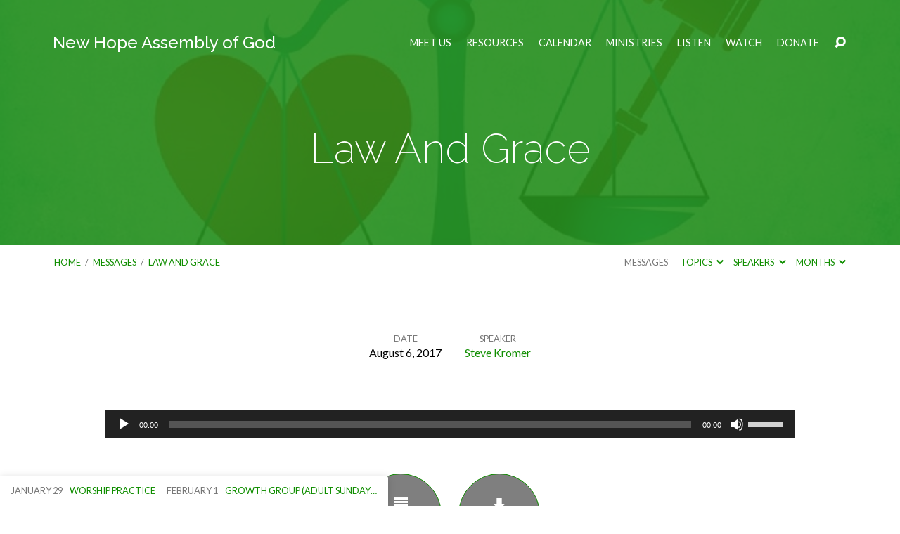

--- FILE ---
content_type: text/html; charset=UTF-8
request_url: https://newhopeag.church/mesages/law-and-grace/
body_size: 29197
content:
<!DOCTYPE html>
<html class="no-js" lang="en-US">
<head>
<meta charset="UTF-8" />
<meta http-equiv="X-UA-Compatible" content="IE=edge" />
<meta name="viewport" content="width=device-width, initial-scale=1">
<link rel="profile" href="https://gmpg.org/xfn/11">
<link rel="pingback" href="https://newhopeag.church/xmlrpc.php" />
<meta name='robots' content='index, follow, max-image-preview:large, max-snippet:-1, max-video-preview:-1' />

	<!-- This site is optimized with the Yoast SEO plugin v26.8 - https://yoast.com/product/yoast-seo-wordpress/ -->
	<title>Law And Grace - New Hope Assembly of God in NuMine, PA</title>
	<link rel="canonical" href="https://newhopeag.church/mesages/law-and-grace/" />
	<meta property="og:locale" content="en_US" />
	<meta property="og:type" content="article" />
	<meta property="og:title" content="Law And Grace - New Hope Assembly of God in NuMine, PA" />
	<meta property="og:description" content="For many centuries, a debate has existed in the church. This issue has been debated amongst theologians and scholars as well as layman and brand new believers. This debate is the war between law and grace. The basic idea behind the debate is that God laid out for His people quite an extensive law through Moses when He was establishing the nation of Israel to be His people and to represent Him on the earth. When Jesus came, He fulfilled [&hellip;]" />
	<meta property="og:url" content="https://newhopeag.church/mesages/law-and-grace/" />
	<meta property="og:site_name" content="New Hope Assembly of God in NuMine, PA" />
	<meta property="article:publisher" content="https://www.facebook.com/NewHopeInNuMine" />
	<meta property="og:image" content="https://newhopeag.church/wp-content/uploads/2017/08/LawVersusGrace.jpg" />
	<meta property="og:image:width" content="960" />
	<meta property="og:image:height" content="350" />
	<meta property="og:image:type" content="image/jpeg" />
	<meta name="twitter:card" content="summary_large_image" />
	<meta name="twitter:label1" content="Est. reading time" />
	<meta name="twitter:data1" content="15 minutes" />
	<script type="application/ld+json" class="yoast-schema-graph">{"@context":"https://schema.org","@graph":[{"@type":"WebPage","@id":"https://newhopeag.church/mesages/law-and-grace/","url":"https://newhopeag.church/mesages/law-and-grace/","name":"Law And Grace - New Hope Assembly of God in NuMine, PA","isPartOf":{"@id":"https://newhopeag.church/#website"},"primaryImageOfPage":{"@id":"https://newhopeag.church/mesages/law-and-grace/#primaryimage"},"image":{"@id":"https://newhopeag.church/mesages/law-and-grace/#primaryimage"},"thumbnailUrl":"https://newhopeag.church/wp-content/uploads/2017/08/LawVersusGrace.jpg","datePublished":"2017-08-06T14:30:29+00:00","breadcrumb":{"@id":"https://newhopeag.church/mesages/law-and-grace/#breadcrumb"},"inLanguage":"en-US","potentialAction":[{"@type":"ReadAction","target":["https://newhopeag.church/mesages/law-and-grace/"]}]},{"@type":"ImageObject","inLanguage":"en-US","@id":"https://newhopeag.church/mesages/law-and-grace/#primaryimage","url":"https://newhopeag.church/wp-content/uploads/2017/08/LawVersusGrace.jpg","contentUrl":"https://newhopeag.church/wp-content/uploads/2017/08/LawVersusGrace.jpg","width":960,"height":350},{"@type":"BreadcrumbList","@id":"https://newhopeag.church/mesages/law-and-grace/#breadcrumb","itemListElement":[{"@type":"ListItem","position":1,"name":"Messages","item":"https://newhopeag.church/mesages/"},{"@type":"ListItem","position":2,"name":"Law And Grace"}]},{"@type":"WebSite","@id":"https://newhopeag.church/#website","url":"https://newhopeag.church/","name":"New Hope Assembly of God in NuMine, PA","description":"Gather, Grow and Go!","publisher":{"@id":"https://newhopeag.church/#organization"},"potentialAction":[{"@type":"SearchAction","target":{"@type":"EntryPoint","urlTemplate":"https://newhopeag.church/?s={search_term_string}"},"query-input":{"@type":"PropertyValueSpecification","valueRequired":true,"valueName":"search_term_string"}}],"inLanguage":"en-US"},{"@type":"Organization","@id":"https://newhopeag.church/#organization","name":"New Hope Assembly of God","url":"https://newhopeag.church/","logo":{"@type":"ImageObject","inLanguage":"en-US","@id":"https://newhopeag.church/#/schema/logo/image/","url":"https://newhopeag.church/wp-content/uploads/2021/01/Logo-scaled.jpg","contentUrl":"https://newhopeag.church/wp-content/uploads/2021/01/Logo-scaled.jpg","width":2560,"height":2133,"caption":"New Hope Assembly of God"},"image":{"@id":"https://newhopeag.church/#/schema/logo/image/"},"sameAs":["https://www.facebook.com/NewHopeInNuMine","https://www.youtube.com/user/newhopeinnumine"]}]}</script>
	<!-- / Yoast SEO plugin. -->


<link rel='dns-prefetch' href='//cdn.jsdelivr.net' />
<link rel='dns-prefetch' href='//fonts.googleapis.com' />
<link rel="alternate" type="application/rss+xml" title="New Hope Assembly of God in NuMine, PA &raquo; Feed" href="https://newhopeag.church/feed/" />
<link rel="alternate" title="oEmbed (JSON)" type="application/json+oembed" href="https://newhopeag.church/wp-json/oembed/1.0/embed?url=https%3A%2F%2Fnewhopeag.church%2Fmesages%2Flaw-and-grace%2F" />
<link rel="alternate" title="oEmbed (XML)" type="text/xml+oembed" href="https://newhopeag.church/wp-json/oembed/1.0/embed?url=https%3A%2F%2Fnewhopeag.church%2Fmesages%2Flaw-and-grace%2F&#038;format=xml" />
<style id='wp-img-auto-sizes-contain-inline-css' type='text/css'>
img:is([sizes=auto i],[sizes^="auto," i]){contain-intrinsic-size:3000px 1500px}
/*# sourceURL=wp-img-auto-sizes-contain-inline-css */
</style>
<link rel='stylesheet' id='wpra-lightbox-css' href='https://newhopeag.church/wp-content/plugins/wp-rss-aggregator/core/css/jquery-colorbox.css?ver=1.4.33' type='text/css' media='all' />
<style id='wp-emoji-styles-inline-css' type='text/css'>

	img.wp-smiley, img.emoji {
		display: inline !important;
		border: none !important;
		box-shadow: none !important;
		height: 1em !important;
		width: 1em !important;
		margin: 0 0.07em !important;
		vertical-align: -0.1em !important;
		background: none !important;
		padding: 0 !important;
	}
/*# sourceURL=wp-emoji-styles-inline-css */
</style>
<style id='wp-block-library-inline-css' type='text/css'>
:root{--wp-block-synced-color:#7a00df;--wp-block-synced-color--rgb:122,0,223;--wp-bound-block-color:var(--wp-block-synced-color);--wp-editor-canvas-background:#ddd;--wp-admin-theme-color:#007cba;--wp-admin-theme-color--rgb:0,124,186;--wp-admin-theme-color-darker-10:#006ba1;--wp-admin-theme-color-darker-10--rgb:0,107,160.5;--wp-admin-theme-color-darker-20:#005a87;--wp-admin-theme-color-darker-20--rgb:0,90,135;--wp-admin-border-width-focus:2px}@media (min-resolution:192dpi){:root{--wp-admin-border-width-focus:1.5px}}.wp-element-button{cursor:pointer}:root .has-very-light-gray-background-color{background-color:#eee}:root .has-very-dark-gray-background-color{background-color:#313131}:root .has-very-light-gray-color{color:#eee}:root .has-very-dark-gray-color{color:#313131}:root .has-vivid-green-cyan-to-vivid-cyan-blue-gradient-background{background:linear-gradient(135deg,#00d084,#0693e3)}:root .has-purple-crush-gradient-background{background:linear-gradient(135deg,#34e2e4,#4721fb 50%,#ab1dfe)}:root .has-hazy-dawn-gradient-background{background:linear-gradient(135deg,#faaca8,#dad0ec)}:root .has-subdued-olive-gradient-background{background:linear-gradient(135deg,#fafae1,#67a671)}:root .has-atomic-cream-gradient-background{background:linear-gradient(135deg,#fdd79a,#004a59)}:root .has-nightshade-gradient-background{background:linear-gradient(135deg,#330968,#31cdcf)}:root .has-midnight-gradient-background{background:linear-gradient(135deg,#020381,#2874fc)}:root{--wp--preset--font-size--normal:16px;--wp--preset--font-size--huge:42px}.has-regular-font-size{font-size:1em}.has-larger-font-size{font-size:2.625em}.has-normal-font-size{font-size:var(--wp--preset--font-size--normal)}.has-huge-font-size{font-size:var(--wp--preset--font-size--huge)}.has-text-align-center{text-align:center}.has-text-align-left{text-align:left}.has-text-align-right{text-align:right}.has-fit-text{white-space:nowrap!important}#end-resizable-editor-section{display:none}.aligncenter{clear:both}.items-justified-left{justify-content:flex-start}.items-justified-center{justify-content:center}.items-justified-right{justify-content:flex-end}.items-justified-space-between{justify-content:space-between}.screen-reader-text{border:0;clip-path:inset(50%);height:1px;margin:-1px;overflow:hidden;padding:0;position:absolute;width:1px;word-wrap:normal!important}.screen-reader-text:focus{background-color:#ddd;clip-path:none;color:#444;display:block;font-size:1em;height:auto;left:5px;line-height:normal;padding:15px 23px 14px;text-decoration:none;top:5px;width:auto;z-index:100000}html :where(.has-border-color){border-style:solid}html :where([style*=border-top-color]){border-top-style:solid}html :where([style*=border-right-color]){border-right-style:solid}html :where([style*=border-bottom-color]){border-bottom-style:solid}html :where([style*=border-left-color]){border-left-style:solid}html :where([style*=border-width]){border-style:solid}html :where([style*=border-top-width]){border-top-style:solid}html :where([style*=border-right-width]){border-right-style:solid}html :where([style*=border-bottom-width]){border-bottom-style:solid}html :where([style*=border-left-width]){border-left-style:solid}html :where(img[class*=wp-image-]){height:auto;max-width:100%}:where(figure){margin:0 0 1em}html :where(.is-position-sticky){--wp-admin--admin-bar--position-offset:var(--wp-admin--admin-bar--height,0px)}@media screen and (max-width:600px){html :where(.is-position-sticky){--wp-admin--admin-bar--position-offset:0px}}

/*# sourceURL=wp-block-library-inline-css */
</style><style id='wp-block-paragraph-inline-css' type='text/css'>
.is-small-text{font-size:.875em}.is-regular-text{font-size:1em}.is-large-text{font-size:2.25em}.is-larger-text{font-size:3em}.has-drop-cap:not(:focus):first-letter{float:left;font-size:8.4em;font-style:normal;font-weight:100;line-height:.68;margin:.05em .1em 0 0;text-transform:uppercase}body.rtl .has-drop-cap:not(:focus):first-letter{float:none;margin-left:.1em}p.has-drop-cap.has-background{overflow:hidden}:root :where(p.has-background){padding:1.25em 2.375em}:where(p.has-text-color:not(.has-link-color)) a{color:inherit}p.has-text-align-left[style*="writing-mode:vertical-lr"],p.has-text-align-right[style*="writing-mode:vertical-rl"]{rotate:180deg}
/*# sourceURL=https://newhopeag.church/wp-includes/blocks/paragraph/style.min.css */
</style>
<style id='global-styles-inline-css' type='text/css'>
:root{--wp--preset--aspect-ratio--square: 1;--wp--preset--aspect-ratio--4-3: 4/3;--wp--preset--aspect-ratio--3-4: 3/4;--wp--preset--aspect-ratio--3-2: 3/2;--wp--preset--aspect-ratio--2-3: 2/3;--wp--preset--aspect-ratio--16-9: 16/9;--wp--preset--aspect-ratio--9-16: 9/16;--wp--preset--color--black: #000000;--wp--preset--color--cyan-bluish-gray: #abb8c3;--wp--preset--color--white: #fff;--wp--preset--color--pale-pink: #f78da7;--wp--preset--color--vivid-red: #cf2e2e;--wp--preset--color--luminous-vivid-orange: #ff6900;--wp--preset--color--luminous-vivid-amber: #fcb900;--wp--preset--color--light-green-cyan: #7bdcb5;--wp--preset--color--vivid-green-cyan: #00d084;--wp--preset--color--pale-cyan-blue: #8ed1fc;--wp--preset--color--vivid-cyan-blue: #0693e3;--wp--preset--color--vivid-purple: #9b51e0;--wp--preset--color--main: #298e1c;--wp--preset--color--accent: #108e00;--wp--preset--color--dark: #000;--wp--preset--color--light: #777;--wp--preset--color--light-bg: #f7f7f7;--wp--preset--gradient--vivid-cyan-blue-to-vivid-purple: linear-gradient(135deg,rgb(6,147,227) 0%,rgb(155,81,224) 100%);--wp--preset--gradient--light-green-cyan-to-vivid-green-cyan: linear-gradient(135deg,rgb(122,220,180) 0%,rgb(0,208,130) 100%);--wp--preset--gradient--luminous-vivid-amber-to-luminous-vivid-orange: linear-gradient(135deg,rgb(252,185,0) 0%,rgb(255,105,0) 100%);--wp--preset--gradient--luminous-vivid-orange-to-vivid-red: linear-gradient(135deg,rgb(255,105,0) 0%,rgb(207,46,46) 100%);--wp--preset--gradient--very-light-gray-to-cyan-bluish-gray: linear-gradient(135deg,rgb(238,238,238) 0%,rgb(169,184,195) 100%);--wp--preset--gradient--cool-to-warm-spectrum: linear-gradient(135deg,rgb(74,234,220) 0%,rgb(151,120,209) 20%,rgb(207,42,186) 40%,rgb(238,44,130) 60%,rgb(251,105,98) 80%,rgb(254,248,76) 100%);--wp--preset--gradient--blush-light-purple: linear-gradient(135deg,rgb(255,206,236) 0%,rgb(152,150,240) 100%);--wp--preset--gradient--blush-bordeaux: linear-gradient(135deg,rgb(254,205,165) 0%,rgb(254,45,45) 50%,rgb(107,0,62) 100%);--wp--preset--gradient--luminous-dusk: linear-gradient(135deg,rgb(255,203,112) 0%,rgb(199,81,192) 50%,rgb(65,88,208) 100%);--wp--preset--gradient--pale-ocean: linear-gradient(135deg,rgb(255,245,203) 0%,rgb(182,227,212) 50%,rgb(51,167,181) 100%);--wp--preset--gradient--electric-grass: linear-gradient(135deg,rgb(202,248,128) 0%,rgb(113,206,126) 100%);--wp--preset--gradient--midnight: linear-gradient(135deg,rgb(2,3,129) 0%,rgb(40,116,252) 100%);--wp--preset--font-size--small: 13px;--wp--preset--font-size--medium: 20px;--wp--preset--font-size--large: 36px;--wp--preset--font-size--x-large: 42px;--wp--preset--spacing--20: 0.44rem;--wp--preset--spacing--30: 0.67rem;--wp--preset--spacing--40: 1rem;--wp--preset--spacing--50: 1.5rem;--wp--preset--spacing--60: 2.25rem;--wp--preset--spacing--70: 3.38rem;--wp--preset--spacing--80: 5.06rem;--wp--preset--shadow--natural: 6px 6px 9px rgba(0, 0, 0, 0.2);--wp--preset--shadow--deep: 12px 12px 50px rgba(0, 0, 0, 0.4);--wp--preset--shadow--sharp: 6px 6px 0px rgba(0, 0, 0, 0.2);--wp--preset--shadow--outlined: 6px 6px 0px -3px rgb(255, 255, 255), 6px 6px rgb(0, 0, 0);--wp--preset--shadow--crisp: 6px 6px 0px rgb(0, 0, 0);}:where(.is-layout-flex){gap: 0.5em;}:where(.is-layout-grid){gap: 0.5em;}body .is-layout-flex{display: flex;}.is-layout-flex{flex-wrap: wrap;align-items: center;}.is-layout-flex > :is(*, div){margin: 0;}body .is-layout-grid{display: grid;}.is-layout-grid > :is(*, div){margin: 0;}:where(.wp-block-columns.is-layout-flex){gap: 2em;}:where(.wp-block-columns.is-layout-grid){gap: 2em;}:where(.wp-block-post-template.is-layout-flex){gap: 1.25em;}:where(.wp-block-post-template.is-layout-grid){gap: 1.25em;}.has-black-color{color: var(--wp--preset--color--black) !important;}.has-cyan-bluish-gray-color{color: var(--wp--preset--color--cyan-bluish-gray) !important;}.has-white-color{color: var(--wp--preset--color--white) !important;}.has-pale-pink-color{color: var(--wp--preset--color--pale-pink) !important;}.has-vivid-red-color{color: var(--wp--preset--color--vivid-red) !important;}.has-luminous-vivid-orange-color{color: var(--wp--preset--color--luminous-vivid-orange) !important;}.has-luminous-vivid-amber-color{color: var(--wp--preset--color--luminous-vivid-amber) !important;}.has-light-green-cyan-color{color: var(--wp--preset--color--light-green-cyan) !important;}.has-vivid-green-cyan-color{color: var(--wp--preset--color--vivid-green-cyan) !important;}.has-pale-cyan-blue-color{color: var(--wp--preset--color--pale-cyan-blue) !important;}.has-vivid-cyan-blue-color{color: var(--wp--preset--color--vivid-cyan-blue) !important;}.has-vivid-purple-color{color: var(--wp--preset--color--vivid-purple) !important;}.has-black-background-color{background-color: var(--wp--preset--color--black) !important;}.has-cyan-bluish-gray-background-color{background-color: var(--wp--preset--color--cyan-bluish-gray) !important;}.has-white-background-color{background-color: var(--wp--preset--color--white) !important;}.has-pale-pink-background-color{background-color: var(--wp--preset--color--pale-pink) !important;}.has-vivid-red-background-color{background-color: var(--wp--preset--color--vivid-red) !important;}.has-luminous-vivid-orange-background-color{background-color: var(--wp--preset--color--luminous-vivid-orange) !important;}.has-luminous-vivid-amber-background-color{background-color: var(--wp--preset--color--luminous-vivid-amber) !important;}.has-light-green-cyan-background-color{background-color: var(--wp--preset--color--light-green-cyan) !important;}.has-vivid-green-cyan-background-color{background-color: var(--wp--preset--color--vivid-green-cyan) !important;}.has-pale-cyan-blue-background-color{background-color: var(--wp--preset--color--pale-cyan-blue) !important;}.has-vivid-cyan-blue-background-color{background-color: var(--wp--preset--color--vivid-cyan-blue) !important;}.has-vivid-purple-background-color{background-color: var(--wp--preset--color--vivid-purple) !important;}.has-black-border-color{border-color: var(--wp--preset--color--black) !important;}.has-cyan-bluish-gray-border-color{border-color: var(--wp--preset--color--cyan-bluish-gray) !important;}.has-white-border-color{border-color: var(--wp--preset--color--white) !important;}.has-pale-pink-border-color{border-color: var(--wp--preset--color--pale-pink) !important;}.has-vivid-red-border-color{border-color: var(--wp--preset--color--vivid-red) !important;}.has-luminous-vivid-orange-border-color{border-color: var(--wp--preset--color--luminous-vivid-orange) !important;}.has-luminous-vivid-amber-border-color{border-color: var(--wp--preset--color--luminous-vivid-amber) !important;}.has-light-green-cyan-border-color{border-color: var(--wp--preset--color--light-green-cyan) !important;}.has-vivid-green-cyan-border-color{border-color: var(--wp--preset--color--vivid-green-cyan) !important;}.has-pale-cyan-blue-border-color{border-color: var(--wp--preset--color--pale-cyan-blue) !important;}.has-vivid-cyan-blue-border-color{border-color: var(--wp--preset--color--vivid-cyan-blue) !important;}.has-vivid-purple-border-color{border-color: var(--wp--preset--color--vivid-purple) !important;}.has-vivid-cyan-blue-to-vivid-purple-gradient-background{background: var(--wp--preset--gradient--vivid-cyan-blue-to-vivid-purple) !important;}.has-light-green-cyan-to-vivid-green-cyan-gradient-background{background: var(--wp--preset--gradient--light-green-cyan-to-vivid-green-cyan) !important;}.has-luminous-vivid-amber-to-luminous-vivid-orange-gradient-background{background: var(--wp--preset--gradient--luminous-vivid-amber-to-luminous-vivid-orange) !important;}.has-luminous-vivid-orange-to-vivid-red-gradient-background{background: var(--wp--preset--gradient--luminous-vivid-orange-to-vivid-red) !important;}.has-very-light-gray-to-cyan-bluish-gray-gradient-background{background: var(--wp--preset--gradient--very-light-gray-to-cyan-bluish-gray) !important;}.has-cool-to-warm-spectrum-gradient-background{background: var(--wp--preset--gradient--cool-to-warm-spectrum) !important;}.has-blush-light-purple-gradient-background{background: var(--wp--preset--gradient--blush-light-purple) !important;}.has-blush-bordeaux-gradient-background{background: var(--wp--preset--gradient--blush-bordeaux) !important;}.has-luminous-dusk-gradient-background{background: var(--wp--preset--gradient--luminous-dusk) !important;}.has-pale-ocean-gradient-background{background: var(--wp--preset--gradient--pale-ocean) !important;}.has-electric-grass-gradient-background{background: var(--wp--preset--gradient--electric-grass) !important;}.has-midnight-gradient-background{background: var(--wp--preset--gradient--midnight) !important;}.has-small-font-size{font-size: var(--wp--preset--font-size--small) !important;}.has-medium-font-size{font-size: var(--wp--preset--font-size--medium) !important;}.has-large-font-size{font-size: var(--wp--preset--font-size--large) !important;}.has-x-large-font-size{font-size: var(--wp--preset--font-size--x-large) !important;}
/*# sourceURL=global-styles-inline-css */
</style>

<style id='classic-theme-styles-inline-css' type='text/css'>
/*! This file is auto-generated */
.wp-block-button__link{color:#fff;background-color:#32373c;border-radius:9999px;box-shadow:none;text-decoration:none;padding:calc(.667em + 2px) calc(1.333em + 2px);font-size:1.125em}.wp-block-file__button{background:#32373c;color:#fff;text-decoration:none}
/*# sourceURL=/wp-includes/css/classic-themes.min.css */
</style>
<link rel='stylesheet' id='maranatha-google-fonts-css' href='//fonts.googleapis.com/css?family=Raleway:200,300,400,500,700,200italic,300italic,400italic,500italic,700italic%7CLato:300,400,700,300italic,400italic,700italic' type='text/css' media='all' />
<link rel='stylesheet' id='elusive-icons-css' href='https://newhopeag.church/wp-content/themes/maranatha/css/lib/elusive-icons.min.css?ver=2.7' type='text/css' media='all' />
<link rel='stylesheet' id='maranatha-style-css' href='https://newhopeag.church/wp-content/themes/maranatha/style.css?ver=2.7' type='text/css' media='all' />
<script type="text/javascript" src="https://newhopeag.church/wp-includes/js/jquery/jquery.min.js?ver=3.7.1" id="jquery-core-js"></script>
<script type="text/javascript" src="https://newhopeag.church/wp-includes/js/jquery/jquery-migrate.min.js?ver=3.4.1" id="jquery-migrate-js"></script>
<script type="text/javascript" id="ctfw-ie-unsupported-js-extra">
/* <![CDATA[ */
var ctfw_ie_unsupported = {"default_version":"7","min_version":"5","max_version":"9","version":"8","message":"You are using an outdated version of Internet Explorer. Please upgrade your browser to use this site.","redirect_url":"https://browsehappy.com/"};
//# sourceURL=ctfw-ie-unsupported-js-extra
/* ]]> */
</script>
<script type="text/javascript" src="https://newhopeag.church/wp-content/themes/maranatha/framework/js/ie-unsupported.js?ver=2.7" id="ctfw-ie-unsupported-js"></script>
<script type="text/javascript" src="https://newhopeag.church/wp-content/themes/maranatha/framework/js/jquery.fitvids.js?ver=2.7" id="fitvids-js"></script>
<script type="text/javascript" id="ctfw-responsive-embeds-js-extra">
/* <![CDATA[ */
var ctfw_responsive_embeds = {"wp_responsive_embeds":"1"};
//# sourceURL=ctfw-responsive-embeds-js-extra
/* ]]> */
</script>
<script type="text/javascript" src="https://newhopeag.church/wp-content/themes/maranatha/framework/js/responsive-embeds.js?ver=2.7" id="ctfw-responsive-embeds-js"></script>
<script type="text/javascript" src="https://newhopeag.church/wp-content/themes/maranatha/js/lib/viewport-units-buggyfill.hacks.js?ver=2.7" id="viewport-units-buggyfill-hacks-js"></script>
<script type="text/javascript" src="https://newhopeag.church/wp-content/themes/maranatha/js/lib/viewport-units-buggyfill.js?ver=2.7" id="viewport-units-buggyfill-js"></script>
<script type="text/javascript" src="https://newhopeag.church/wp-content/themes/maranatha/js/lib/superfish.modified.js?ver=2.7" id="superfish-js"></script>
<script type="text/javascript" src="https://newhopeag.church/wp-content/themes/maranatha/js/lib/supersubs.js?ver=2.7" id="supersubs-js"></script>
<script type="text/javascript" src="https://newhopeag.church/wp-content/themes/maranatha/js/lib/jquery.meanmenu.modified.js?ver=2.7" id="jquery-meanmenu-js"></script>
<script type="text/javascript" src="https://newhopeag.church/wp-content/themes/maranatha/js/lib/jquery.smooth-scroll.min.js?ver=2.7" id="jquery-smooth-scroll-js"></script>
<script type="text/javascript" src="https://newhopeag.church/wp-content/themes/maranatha/js/lib/jquery.dropdown.maranatha.min.js?ver=2.7" id="jquery-dropdown-maranatha-js"></script>
<script type="text/javascript" src="https://newhopeag.church/wp-content/themes/maranatha/js/lib/jquery.matchHeight-min.js?ver=2.7" id="jquery-matchHeight-js"></script>
<script type="text/javascript" id="maranatha-main-js-extra">
/* <![CDATA[ */
var maranatha_main = {"site_path":"/","home_url":"https://newhopeag.church","theme_url":"https://newhopeag.church/wp-content/themes/maranatha","is_ssl":"1","mobile_menu_close":"el el-remove-sign","comment_name_required":"1","comment_email_required":"1","comment_name_error_required":"Required","comment_email_error_required":"Required","comment_email_error_invalid":"Invalid Email","comment_url_error_invalid":"Invalid URL","comment_message_error_required":"Comment Required"};
//# sourceURL=maranatha-main-js-extra
/* ]]> */
</script>
<script type="text/javascript" src="https://newhopeag.church/wp-content/themes/maranatha/js/main.js?ver=2.7" id="maranatha-main-js"></script>
<link rel="https://api.w.org/" href="https://newhopeag.church/wp-json/" /><link rel="alternate" title="JSON" type="application/json" href="https://newhopeag.church/wp-json/wp/v2/ctc_sermon/4730" /><style id="mystickymenu" type="text/css">#mysticky-nav { width:100%; position: static; height: auto !important; }#mysticky-nav.wrapfixed { position:fixed; left: 0px; margin-top:0px;  z-index: 99990; -webkit-transition: 0.3s; -moz-transition: 0.3s; -o-transition: 0.3s; transition: 0.3s; -ms-filter:"progid:DXImageTransform.Microsoft.Alpha(Opacity=90)"; filter: alpha(opacity=90); opacity:0.9; background-color: #f7f5e7;}#mysticky-nav.wrapfixed .myfixed{ background-color: #f7f5e7; position: relative;top: auto;left: auto;right: auto;}#mysticky-nav .myfixed { margin:0 auto; float:none; border:0px; background:none; max-width:100%; }</style>			<style type="text/css">
																															</style>
					<style type="text/css">.pp-podcast {opacity: 0;}</style>
		
<style type="text/css">.has-main-background-color,p.has-main-background-color { background-color: #298e1c; }.has-main-color,p.has-main-color { color: #298e1c; }.has-accent-background-color,p.has-accent-background-color { background-color: #108e00; }.has-accent-color,p.has-accent-color { color: #108e00; }.has-dark-background-color,p.has-dark-background-color { background-color: #000; }.has-dark-color,p.has-dark-color { color: #000; }.has-light-background-color,p.has-light-background-color { background-color: #777; }.has-light-color,p.has-light-color { color: #777; }.has-light-bg-background-color,p.has-light-bg-background-color { background-color: #f7f7f7; }.has-light-bg-color,p.has-light-bg-color { color: #f7f7f7; }.has-white-background-color,p.has-white-background-color { background-color: #fff; }.has-white-color,p.has-white-color { color: #fff; }</style>

<style type="text/css">
#maranatha-logo-text {
	font-family: 'Raleway', Arial, Helvetica, sans-serif;
}

.maranatha-entry-content h1, .maranatha-entry-content h2:not(.maranatha-entry-short-title), .maranatha-entry-content h3, .maranatha-entry-content h4, .maranatha-entry-content h5, .maranatha-entry-content h6, .maranatha-entry-content .maranatha-h1, .maranatha-entry-content .maranatha-h2, .maranatha-entry-content .maranatha-h3, .maranatha-entry-content .maranatha-h4, .maranatha-entry-content .maranatha-h5, .maranatha-entry-content .maranatha-h6, .mce-content-body h1, .mce-content-body h2, .mce-content-body h3, .mce-content-body h4, .mce-content-body h5, .mce-content-body h6, .maranatha-home-section-content h1, .maranatha-home-section-content h2, #maranatha-banner-title, .maranatha-widget-title, #maranatha-comments-title, #reply-title, .maranatha-nav-block-title, .maranatha-caption-image-title, .has-drop-cap:not(:focus):first-letter {
	font-family: 'Raleway', Arial, Helvetica, sans-serif;
}

#maranatha-header-menu-content > li > a, .mean-container .mean-nav > ul > li > a {
	font-family: 'Lato', Arial, Helvetica, sans-serif;
}

body, #cancel-comment-reply-link, .maranatha-widget .maranatha-entry-short-header h3, pre.wp-block-verse {
	font-family: 'Lato', Arial, Helvetica, sans-serif;
}

.maranatha-color-main-bg, .maranatha-caption-image-title, .maranatha-calendar-table-header, .maranatha-calendar-table-top, .maranatha-calendar-table-header-row, .has-main-background-color, p.has-main-background-color {
	background-color: #298e1c;
}

.maranatha-calendar-table-header {
	border-color: #298e1c !important;
}

.maranatha-color-main-bg .maranatha-circle-buttons-list a:hover, .has-main-color, p.has-main-color {
	color: #298e1c !important;
}

a, .maranatha-button, .maranatha-buttons-list a, .maranatha-circle-button span, .maranatha-circle-buttons-list a, input[type=submit], .maranatha-nav-left-right a, .maranatha-pagination li > *, .widget_tag_cloud a, .sf-menu ul li:hover > a, .sf-menu ul .sfHover > a, .sf-menu ul a:focus, .sf-menu ul a:hover, .sf-menu ul a:active, .mean-container .mean-nav ul li a, #maranatha-header-search-mobile input[type=text]:not(:focus), #maranatha-map-section-info-list a:hover, .wp-block-pullquote.is-style-solid-color blockquote cite a, .wp-block-pullquote .has-text-color a, .wp-block-file .wp-block-file__button, .wp-block-file a.wp-block-file__button:visited:not(:hover), .wp-block-file a.wp-block-file__button:focus:not(:hover), .has-accent-color, p.has-accent-color, .wp-block-calendar #wp-calendar a, .wp-block-pullquote.has-background.has-light-background-color:not(.has-text-color) a {
	color: #108e00;
}

.maranatha-button, .maranatha-buttons-list a, .maranatha-circle-button span, .maranatha-circle-buttons-list a, input[type=submit], .maranatha-nav-left-right a:hover, .maranatha-pagination a:hover, .maranatha-pagination span.current, .widget_tag_cloud a, .mean-container .mean-nav ul li a.mean-expand, #maranatha-header-search-mobile input[type=text], .wp-block-file__button {
	border-color: #108e00;
}

.sf-arrows ul .sf-with-ul:after {
	border-left-color: #108e00;
}

.maranatha-button:hover, .maranatha-buttons-list a:hover, a.maranatha-circle-button span:hover, .maranatha-circle-buttons-list a:hover, a.maranatha-circle-button-selected span, .maranatha-circle-buttons-list a.maranatha-circle-button-selected, input[type=submit]:hover, .maranatha-nav-left-right a:hover, .maranatha-pagination a:hover, .maranatha-pagination span.current, .widget_tag_cloud a:hover, #maranatha-sermon-download-button a.maranatha-dropdown-open, .wp-block-file__button:hover, .has-accent-background-color, p.has-accent-background-color {
	background-color: #108e00;
}
</style>
<script type="text/javascript">

jQuery( 'html' )
 	.removeClass( 'no-js' )
 	.addClass( 'js' );

</script>
<link rel="icon" href="https://newhopeag.church/wp-content/uploads/2020/08/cropped-Logo_iTunes-100x100.png" sizes="32x32" />
<link rel="icon" href="https://newhopeag.church/wp-content/uploads/2020/08/cropped-Logo_iTunes-300x300.png" sizes="192x192" />
<link rel="apple-touch-icon" href="https://newhopeag.church/wp-content/uploads/2020/08/cropped-Logo_iTunes-300x300.png" />
<meta name="msapplication-TileImage" content="https://newhopeag.church/wp-content/uploads/2020/08/cropped-Logo_iTunes-300x300.png" />
		<style type="text/css" id="wp-custom-css">
			.maranatha-circle-buttons-list a {
    background: rgba(0,0,0,0.5);
}
#maranatha-home-main {
    /*margin-top: -70px!important;*/
}
.mysticky-welcomebar-fixed
{
    /*top: 80px!important;*/
}
.maranatha-circle-buttons-list li a {
	color: white;
}

.btn-default {
	background-color: #298e1c;
	color: white;
	font-weight: bold;
}

/* new visitor style override */
.wp-container-core-columns-is-layout-9d6595d7 div {
	margin: 0px!important;
	padding: 0px!important;
}

.wp-container-core-columns-is-layout-9d6595d7 p {
	margin: 0px!important;
	padding: 0px!important;
}
/* new visitor style override */		</style>
		<link rel='stylesheet' id='mediaelement-css' href='https://newhopeag.church/wp-includes/js/mediaelement/mediaelementplayer-legacy.min.css?ver=4.2.17' type='text/css' media='all' />
<link rel='stylesheet' id='wp-mediaelement-css' href='https://newhopeag.church/wp-includes/js/mediaelement/wp-mediaelement.min.css?ver=83ac6d3ca9b9eef9af6b883ba96ec952' type='text/css' media='all' />
</head>
<body data-rsssl=1 class="wp-singular ctc_sermon-template-default single single-ctc_sermon postid-4730 wp-embed-responsive wp-theme-maranatha maranatha-logo-font-raleway maranatha-heading-font-raleway maranatha-menu-font-lato maranatha-body-font-lato maranatha-no-logo-image maranatha-content-width-700">

<header id="maranatha-header">

	
<div id="maranatha-header-top" class="maranatha-no-header-search">

	<div>

		<div id="maranatha-header-top-bg" class="maranatha-color-main-bg"></div>

		<div id="maranatha-header-top-container" class="maranatha-centered-large">

			<div id="maranatha-header-top-inner">

				
<div id="maranatha-logo">

	<div id="maranatha-logo-content">

		
			<div id="maranatha-logo-text" class="maranatha-logo-text-medium">
				<div id="maranatha-logo-text-inner">
					<a href="https://newhopeag.church/">
						New Hope Assembly of God					</a>
				</div>
			</div>

		
	</div>

</div>

				<nav id="maranatha-header-menu">

					<div id="maranatha-header-menu-inner">

						<ul id="maranatha-header-menu-content" class="sf-menu"><li id="menu-item-1047" class="menu-item menu-item-type-post_type menu-item-object-page menu-item-has-children menu-item-1047"><a href="https://newhopeag.church/new-here/">Meet Us</a>
<ul class="sub-menu">
	<li id="menu-item-7847" class="menu-item menu-item-type-post_type menu-item-object-page menu-item-7847"><a href="https://newhopeag.church/new-here/">New Here?</a></li>
	<li id="menu-item-1701" class="menu-item menu-item-type-post_type menu-item-object-page menu-item-1701"><a href="https://newhopeag.church/new-here/about/">About Us</a></li>
	<li id="menu-item-4397" class="menu-item menu-item-type-post_type menu-item-object-page menu-item-4397"><a href="https://newhopeag.church/new-here/staff/">Meet Our Staff</a></li>
	<li id="menu-item-1700" class="menu-item menu-item-type-post_type menu-item-object-page menu-item-1700"><a href="https://newhopeag.church/new-here/beliefs/">Beliefs</a></li>
	<li id="menu-item-5292" class="menu-item menu-item-type-post_type menu-item-object-page menu-item-5292"><a href="https://newhopeag.church/new-here/core-values/">Core Values</a></li>
</ul>
</li>
<li id="menu-item-9314" class="menu-item menu-item-type-custom menu-item-object-custom menu-item-has-children menu-item-9314"><a href="#">Resources</a>
<ul class="sub-menu">
	<li id="menu-item-10116" class="menu-item menu-item-type-custom menu-item-object-custom menu-item-10116"><a target="_blank" href="https://newhopeag.church/Announcements.mp4">Announcements</a></li>
	<li id="menu-item-9780" class="menu-item menu-item-type-custom menu-item-object-custom menu-item-9780"><a target="_blank" href="https://newhopeag.myspreadshop.com/">Logo Store</a></li>
	<li id="menu-item-1071" class="menu-item menu-item-type-post_type menu-item-object-page menu-item-1071"><a href="https://newhopeag.church/resources/need-prayer/">Prayer</a></li>
	<li id="menu-item-7846" class="menu-item menu-item-type-custom menu-item-object-custom menu-item-7846"><a target="_blank" href="https://www.bible.com/reading-plans">Devotionals</a></li>
	<li id="menu-item-1035" class="menu-item menu-item-type-post_type menu-item-object-page menu-item-1035"><a href="https://newhopeag.church/resources/multimedia/">Messages</a></li>
	<li id="menu-item-5359" class="menu-item menu-item-type-post_type menu-item-object-page menu-item-5359"><a href="https://newhopeag.church/message-series/">Message Series</a></li>
	<li id="menu-item-10205" class="menu-item menu-item-type-custom menu-item-object-custom menu-item-10205"><a target="_blank" href="https://newhopeag.churchcenter.com/directory">Directory</a></li>
	<li id="menu-item-10480" class="menu-item menu-item-type-custom menu-item-object-custom menu-item-10480"><a target="_blank" href="https://play.google.com/store/apps/details?id=com.newhopeinnumine.app">Mobile App</a></li>
</ul>
</li>
<li id="menu-item-9488" class="menu-item menu-item-type-post_type menu-item-object-page menu-item-has-children menu-item-9488"><a href="https://newhopeag.church/calendar/">Calendar</a>
<ul class="sub-menu">
	<li id="menu-item-1711" class="menu-item menu-item-type-post_type menu-item-object-page menu-item-1711"><a href="https://newhopeag.church/calendar/events-2/">Upcoming Events</a></li>
	<li id="menu-item-1709" class="menu-item menu-item-type-post_type menu-item-object-page menu-item-1709"><a href="https://newhopeag.church/calendar/past-events/">Past Events</a></li>
</ul>
</li>
<li id="menu-item-9315" class="menu-item menu-item-type-custom menu-item-object-custom menu-item-has-children menu-item-9315"><a href="#">Ministries</a>
<ul class="sub-menu">
	<li id="menu-item-2919" class="menu-item menu-item-type-post_type menu-item-object-page menu-item-2919"><a href="https://newhopeag.church/resources/sv-food-pantry/">Food Pantry</a></li>
	<li id="menu-item-8391" class="menu-item menu-item-type-post_type menu-item-object-page menu-item-8391"><a href="https://newhopeag.church/ministries/men/">Men</a></li>
	<li id="menu-item-8392" class="menu-item menu-item-type-post_type menu-item-object-page menu-item-8392"><a href="https://newhopeag.church/ministries/women/">Women</a></li>
	<li id="menu-item-1698" class="menu-item menu-item-type-post_type menu-item-object-page menu-item-1698"><a href="https://newhopeag.church/ministries/kids/">Kids/Teens</a></li>
	<li id="menu-item-2978" class="menu-item menu-item-type-post_type menu-item-object-page menu-item-2978"><a href="https://newhopeag.church/ministries/clearances/">Clearances</a></li>
</ul>
</li>
<li id="menu-item-8390" class="menu-item menu-item-type-post_type menu-item-object-page menu-item-8390"><a href="https://newhopeag.church/listen/">Listen</a></li>
<li id="menu-item-8389" class="menu-item menu-item-type-post_type menu-item-object-page menu-item-8389"><a href="https://newhopeag.church/watch/">Watch</a></li>
<li id="menu-item-6824" class="menu-item menu-item-type-custom menu-item-object-custom menu-item-6824"><a target="_blank" href="https://give.tithe.ly/?formId=8b3a6f61-6864-11ee-90fc-1260ab546d11">Donate</a></li>
</ul>
					</div>

				</nav>

				<div id="maranatha-header-search" role="search">

					<div id="maranatha-header-search-opened">

						
<div class="maranatha-search-form">

	<form method="get" action="https://newhopeag.church/">

		<label class="screen-reader-text">Search</label>

		<div class="maranatha-search-field">
			<input type="text" name="s" aria-label="Search">
		</div>

				<a href="#" onClick="jQuery( this ).parent( 'form' ).trigger('submit'); return false;" class="maranatha-search-button el el-search" title="Search"></a>

	</form>

</div>

						<a href="#" id="maranatha-header-search-close" class="el el-remove-sign" title="Close Search"></a>

					</div>

					<div id="maranatha-header-search-closed">
						<a href="#" id="maranatha-header-search-open" class="el el-search" title="Open Search"></a>
					</div>

				</div>

			</div>

		</div>

	</div>

	<div id="maranatha-header-mobile-menu"></div>

</div>

	
<div id="maranatha-banner" class="maranatha-color-main-bg">

			<div id="maranatha-banner-image" style="opacity: 0.1; background-image: url(https://newhopeag.church/wp-content/uploads/2017/08/LawVersusGrace.jpg);"></div>
	
	<div id="maranatha-banner-inner" class="maranatha-centered-large">

		<div id="maranatha-banner-title">
						<div class="maranatha-h1">Law And Grace</div>
		</div>

	</div>

</div>

	
	<div id="maranatha-header-bottom" class="maranatha-has-breadcrumbs maranatha-has-header-archives">

		<div id="maranatha-header-bottom-inner" class="maranatha-centered-large maranatha-clearfix">

			<div class="ctfw-breadcrumbs"><a href="https://newhopeag.church/">Home</a> <span class="maranatha-breadcrumb-separator">/</span> <a href="https://newhopeag.church/mesages/">Messages</a> <span class="maranatha-breadcrumb-separator">/</span> <a href="https://newhopeag.church/mesages/law-and-grace/">Law And Grace</a></div>
			
				<ul id="maranatha-header-archives">

					
						<li id="maranatha-header-archives-section-name" class="maranatha-header-archive-top">

															<a href="https://newhopeag.church/resources/multimedia/">Messages</a>
							
						</li>

						
						
							<li class="maranatha-header-archive-top">

								<a href="#" class="maranatha-header-archive-top-name">
									Topics									<span class="el el-chevron-down"></span>
								</a>

								<div id="maranatha-header-sermon-topic-dropdown" class="maranatha-header-archive-dropdown maranatha-dropdown">

		  							<div class="maranatha-dropdown-panel">

										<ul class="maranatha-header-archive-list">

											
												<li>

													<a href="https://newhopeag.church/message-topic/3f/" title="3F">3F</a>

																											<span class="maranatha-header-archive-dropdown-count">3</span>
													
												</li>

											
												<li>

													<a href="https://newhopeag.church/message-topic/acts/" title="Acts">Acts</a>

																											<span class="maranatha-header-archive-dropdown-count">6</span>
													
												</li>

											
												<li>

													<a href="https://newhopeag.church/message-topic/ad/" title="AD">AD</a>

																											<span class="maranatha-header-archive-dropdown-count">6</span>
													
												</li>

											
												<li>

													<a href="https://newhopeag.church/message-topic/align/" title="Align">Align</a>

																											<span class="maranatha-header-archive-dropdown-count">6</span>
													
												</li>

											
												<li>

													<a href="https://newhopeag.church/message-topic/all-in/" title="All In">All In</a>

																											<span class="maranatha-header-archive-dropdown-count">4</span>
													
												</li>

											
												<li>

													<a href="https://newhopeag.church/message-topic/anointing/" title="Anointing">Anointing</a>

																											<span class="maranatha-header-archive-dropdown-count">3</span>
													
												</li>

											
												<li>

													<a href="https://newhopeag.church/message-topic/before-i-go/" title="Before I Go">Before I Go</a>

																											<span class="maranatha-header-archive-dropdown-count">1</span>
													
												</li>

											
												<li>

													<a href="https://newhopeag.church/message-topic/bless-this-home/" title="Bless This Home">Bless This Home</a>

																											<span class="maranatha-header-archive-dropdown-count">4</span>
													
												</li>

											
												<li>

													<a href="https://newhopeag.church/message-topic/break-free/" title="Break Free!">Break Free!</a>

																											<span class="maranatha-header-archive-dropdown-count">7</span>
													
												</li>

											
												<li>

													<a href="https://newhopeag.church/message-topic/chosen/" title="Chosen">Chosen</a>

																											<span class="maranatha-header-archive-dropdown-count">1</span>
													
												</li>

											
												<li>

													<a href="https://newhopeag.church/message-topic/christian-restoration/" title="Christian Restoration">Christian Restoration</a>

																											<span class="maranatha-header-archive-dropdown-count">6</span>
													
												</li>

											
												<li>

													<a href="https://newhopeag.church/message-topic/christmas/" title="Christmas">Christmas</a>

																											<span class="maranatha-header-archive-dropdown-count">10</span>
													
												</li>

											
											
												<li class="maranatha-header-archive-dropdown-all">

													<a href="https://newhopeag.church/message-series/">
														All Topics													</a>

												</li>

											
										</ul>

									</div>

								</div>

							</li>

						
					
						
							<li class="maranatha-header-archive-top">

								<a href="#" class="maranatha-header-archive-top-name">
									Speakers									<span class="el el-chevron-down"></span>
								</a>

								<div id="maranatha-header-sermon-speaker-dropdown" class="maranatha-header-archive-dropdown maranatha-dropdown">

		  							<div class="maranatha-dropdown-panel">

										<ul class="maranatha-header-archive-list">

											
												<li>

													<a href="https://newhopeag.church/message-speaker/adrienne-hartman/" title="Adrienne Hartman">Adrienne Hartman</a>

																											<span class="maranatha-header-archive-dropdown-count">1</span>
													
												</li>

											
												<li>

													<a href="https://newhopeag.church/message-speaker/amber-drum/" title="Amber Drum">Amber Drum</a>

																											<span class="maranatha-header-archive-dropdown-count">1</span>
													
												</li>

											
												<li>

													<a href="https://newhopeag.church/message-speaker/amber-shumaker/" title="Amber Shumaker">Amber Shumaker</a>

																											<span class="maranatha-header-archive-dropdown-count">1</span>
													
												</li>

											
												<li>

													<a href="https://newhopeag.church/message-speaker/annette-white/" title="Annette White">Annette White</a>

																											<span class="maranatha-header-archive-dropdown-count">4</span>
													
												</li>

											
												<li>

													<a href="https://newhopeag.church/message-speaker/becky-kromer/" title="Becky Kromer">Becky Kromer</a>

																											<span class="maranatha-header-archive-dropdown-count">5</span>
													
												</li>

											
												<li>

													<a href="https://newhopeag.church/message-speaker/dallas-silvis/" title="Dallas Silvis">Dallas Silvis</a>

																											<span class="maranatha-header-archive-dropdown-count">12</span>
													
												</li>

											
												<li>

													<a href="https://newhopeag.church/message-speaker/dave-barrett/" title="Dave Barrett">Dave Barrett</a>

																											<span class="maranatha-header-archive-dropdown-count">6</span>
													
												</li>

											
												<li>

													<a href="https://newhopeag.church/message-speaker/daveandrea-collier/" title="Dave/Andrea Collier">Dave/Andrea Collier</a>

																											<span class="maranatha-header-archive-dropdown-count">1</span>
													
												</li>

											
												<li>

													<a href="https://newhopeag.church/message-speaker/dennis-smith/" title="Dennis Smith">Dennis Smith</a>

																											<span class="maranatha-header-archive-dropdown-count">1</span>
													
												</li>

											
												<li>

													<a href="https://newhopeag.church/message-speaker/greg-mckim/" title="Greg McKim">Greg McKim</a>

																											<span class="maranatha-header-archive-dropdown-count">1</span>
													
												</li>

											
												<li>

													<a href="https://newhopeag.church/message-speaker/jason-harkleroad/" title="Jason Harkleroad">Jason Harkleroad</a>

																											<span class="maranatha-header-archive-dropdown-count">3</span>
													
												</li>

											
												<li>

													<a href="https://newhopeag.church/message-speaker/jason-jablonski/" title="Jason Jablonski">Jason Jablonski</a>

																											<span class="maranatha-header-archive-dropdown-count">8</span>
													
												</li>

											
												<li>

													<a href="https://newhopeag.church/message-speaker/lisa-wadding/" title="Lisa Wadding">Lisa Wadding</a>

																											<span class="maranatha-header-archive-dropdown-count">6</span>
													
												</li>

											
												<li>

													<a href="https://newhopeag.church/message-speaker/marie-harkleroad/" title="Marie Harkleroad">Marie Harkleroad</a>

																											<span class="maranatha-header-archive-dropdown-count">13</span>
													
												</li>

											
												<li>

													<a href="https://newhopeag.church/message-speaker/rob-olinger/" title="Rob Olinger">Rob Olinger</a>

																											<span class="maranatha-header-archive-dropdown-count">2</span>
													
												</li>

											
												<li>

													<a href="https://newhopeag.church/message-speaker/russ-kline/" title="Russ Kline">Russ Kline</a>

																											<span class="maranatha-header-archive-dropdown-count">3</span>
													
												</li>

											
												<li>

													<a href="https://newhopeag.church/message-speaker/stan-white/" title="Stan White">Stan White</a>

																											<span class="maranatha-header-archive-dropdown-count">4</span>
													
												</li>

											
												<li>

													<a href="https://newhopeag.church/message-speaker/steve-kromer/" title="Steve Kromer">Steve Kromer</a>

																											<span class="maranatha-header-archive-dropdown-count">592</span>
													
												</li>

											
												<li>

													<a href="https://newhopeag.church/message-speaker/tammy-olinger/" title="Tammy Olinger">Tammy Olinger</a>

																											<span class="maranatha-header-archive-dropdown-count">4</span>
													
												</li>

											
											
										</ul>

									</div>

								</div>

							</li>

						
					
						
							<li class="maranatha-header-archive-top">

								<a href="#" class="maranatha-header-archive-top-name">
									Months									<span class="el el-chevron-down"></span>
								</a>

								<div id="maranatha-header-months-dropdown" class="maranatha-header-archive-dropdown maranatha-dropdown maranatha-dropdown-anchor-right">

		  							<div class="maranatha-dropdown-panel">

										<ul class="maranatha-header-archive-list">

											
												<li>

													<a href="https://newhopeag.church/mesages/2026/01/" title="January 2026">January 2026</a>

																											<span class="maranatha-header-archive-dropdown-count">3</span>
													
												</li>

											
												<li>

													<a href="https://newhopeag.church/mesages/2025/12/" title="December 2025">December 2025</a>

																											<span class="maranatha-header-archive-dropdown-count">2</span>
													
												</li>

											
												<li>

													<a href="https://newhopeag.church/mesages/2025/11/" title="November 2025">November 2025</a>

																											<span class="maranatha-header-archive-dropdown-count">5</span>
													
												</li>

											
												<li>

													<a href="https://newhopeag.church/mesages/2025/10/" title="October 2025">October 2025</a>

																											<span class="maranatha-header-archive-dropdown-count">3</span>
													
												</li>

											
												<li>

													<a href="https://newhopeag.church/mesages/2025/09/" title="September 2025">September 2025</a>

																											<span class="maranatha-header-archive-dropdown-count">4</span>
													
												</li>

											
												<li>

													<a href="https://newhopeag.church/mesages/2025/08/" title="August 2025">August 2025</a>

																											<span class="maranatha-header-archive-dropdown-count">3</span>
													
												</li>

											
												<li>

													<a href="https://newhopeag.church/mesages/2025/07/" title="July 2025">July 2025</a>

																											<span class="maranatha-header-archive-dropdown-count">4</span>
													
												</li>

											
												<li>

													<a href="https://newhopeag.church/mesages/2025/06/" title="June 2025">June 2025</a>

																											<span class="maranatha-header-archive-dropdown-count">5</span>
													
												</li>

											
												<li>

													<a href="https://newhopeag.church/mesages/2025/05/" title="May 2025">May 2025</a>

																											<span class="maranatha-header-archive-dropdown-count">4</span>
													
												</li>

											
												<li>

													<a href="https://newhopeag.church/mesages/2025/04/" title="April 2025">April 2025</a>

																											<span class="maranatha-header-archive-dropdown-count">4</span>
													
												</li>

											
												<li>

													<a href="https://newhopeag.church/mesages/2025/03/" title="March 2025">March 2025</a>

																											<span class="maranatha-header-archive-dropdown-count">5</span>
													
												</li>

											
												<li>

													<a href="https://newhopeag.church/mesages/2025/02/" title="February 2025">February 2025</a>

																											<span class="maranatha-header-archive-dropdown-count">3</span>
													
												</li>

											
											
										</ul>

									</div>

								</div>

							</li>

						
					
				</ul>

			
		</div>

	</div>


</header>

<main id="maranatha-content">

	<div id="maranatha-content-inner">

		
		

	
		
			
<article id="post-4730" class="maranatha-entry-full maranatha-sermon-full post-4730 ctc_sermon type-ctc_sermon status-publish has-post-thumbnail hentry ctc_sermon_speaker-steve-kromer ctfw-has-image">

	<header class="maranatha-entry-full-header maranatha-centered-large">

		
			<h1 id="maranatha-main-title">
				Law And Grace			</h1>

		
		<ul class="maranatha-entry-meta maranatha-entry-full-meta">

			<li id="maranatha-sermon-date">
				<div class="maranatha-entry-full-meta-label">Date</div>
				<time datetime="2017-08-06T10:30:29-04:00" class="maranatha-dark">August 6, 2017</time>
			</li>

			
				<li id="maranatha-sermon-speaker">
					<div class="maranatha-entry-full-meta-label">Speaker</div>
					<a href="https://newhopeag.church/message-speaker/steve-kromer/" rel="tag">Steve Kromer</a>				</li>

			
			
			
			
		</ul>

	</header>

	
		<div id="maranatha-sermon-media" class="maranatha-centered-medium">

			
				<div id="maranatha-sermon-player">

					
					
						<div id="maranatha-sermon-audio-player">
							<audio class="wp-audio-shortcode" id="audio-4730-1" preload="none" style="width: 100%;" controls="controls"><source type="audio/mpeg" src="https://newhopeag.church/sermons/2017/2017_08/17-08-06_Pastor_Steve_Kromer_Law_And_Grace.mp3" /><a href="https://newhopeag.church/sermons/2017/2017_08/17-08-06_Pastor_Steve_Kromer_Law_And_Grace.mp3">https://newhopeag.church/sermons/2017/2017_08/17-08-06_Pastor_Steve_Kromer_Law_And_Grace.mp3</a></audio>						</div>

					
				</div>

			
			
				<ul id="maranatha-sermon-buttons" class="maranatha-circle-buttons-list">

					<li id="maranatha-sermon-read-button">
							<a href="#">
								<span class="el el-align-justify"></span>
								Read							</a>
						</li><li id="maranatha-sermon-download-button">
							<a href="#">
								<span class="el el-download-alt"></span>
								Save							</a>
						</li>
				</ul>

			
		</div>

	
	
		<div id="maranatha-sermon-content" class="maranatha-entry-content maranatha-entry-full-content maranatha-centered-small">

			<p>For many centuries, a debate has existed in the church.  This issue has been debated amongst theologians and scholars as well as layman and brand new believers.  This debate is the war between law and grace.</p>
<p>The basic idea behind the debate is that God laid out for His people quite an extensive law through Moses when He was establishing the nation of Israel to be His people and to represent Him on the earth.  When Jesus came, He fulfilled that law and also paid the punishment for breaking it on our behalf.  So now, for those who put their faith in Jesus, do they also have to live by the law?  The heart of the debate is whether salvation is by God&#8217;s grace alone or by God&#8217;s grace on His part and our obedience to His law on our part.</p>
<p>Bear with me for a little while, then we&#8217;ll get to the really good stuff that God&#8217;s been revealing.  🙂</p>
<p>Now the law given by God came in three parts.  There was the moral law, which include the common sense right and wrong parts of the law including the ten commandments.  There was also the ceremonial laws that defined the culture for Israel including their feast and festivals and how to approach God.  There was finally the civil or judicial law that served to govern the people of Israel.  If your ox gored a man, the civil law called out how you were to respond to that to make restitution.  </p>
<p>Now, just on a side note.  It&#8217;s mostly agreed on that this debate is about the moral law specifically.  It&#8217;s commonly agreed upon that all of the ceremonial laws pointed toward Jesus and that they were no longer required to be followed after His resurrection.  Jesus is the perfect Lamb of God sacrificed, so we no longer need to sacrifice pigeons, bulls, rams, and lambs for our sins to worship God.  The blood shed by Jesus is all sufficient.  It&#8217;s also commonly agreed upon that the civil laws applied to Israel as a nation and are not required to be followed by Christians.  This isn&#8217;t saying that the ceremonial and civil laws were bad, they were very good and we can learn much about God through them.</p>
<p>This debate was especially heated when the church was first established because both Jew and Gentile (non-Jew) were being saved as evidenced by them being filled with the Holy Spirit and speaking in tongues.  Did those Gentile people now need to obey the law handed down through Moses?  Guys, can you imagine putting your faith in Jesus, being completely set free from your sin, being filled with the Holy Spirit, and then walking into church and being told that now you need to get circumcised to be a true believer?  It&#8217;s funny now, but that literally was what was happening!  Paul wrote about it to the church in Galatia:</p>
<p>Galatians 5:6-12<br />
6 For in Christ Jesus neither circumcision nor uncircumcision has any value. The only thing that counts is faith expressing itself through love.<br />
7 You were running a good race. Who cut in on you to keep you from obeying the truth? 8 That kind of persuasion does not come from the one who calls you. 9 “A little yeast works through the whole batch of dough.” 10 I am confident in the Lord that you will take no other view. The one who is throwing you into confusion, whoever that may be, will have to pay the penalty. 11 Brothers and sisters, if I am still preaching circumcision, why am I still being persecuted? In that case the offense of the cross has been abolished. 12 As for those agitators, I wish they would go the whole way and emasculate themselves!</p>
<p>This debate started when people began to realize that Jesus was the promised Messiah who had come to free His people.  If people could be saved from their sin through simple faith in Jesus, then did they have to go on and continue obeying the law?  After all, it was the law that called out their sin and sentenced them to death!  Jesus was setting them free from it and giving them life!  Jesus tried to calm down this debate from the very beginning.</p>
<p>Matthew 5:17-20<br />
17 “Do not think that I have come to abolish the Law or the Prophets; I have not come to abolish them but to fulfill them. 18 For truly I tell you, until heaven and earth disappear, not the smallest letter, not the least stroke of a pen, will by any means disappear from the Law until everything is accomplished. 19 Therefore anyone who sets aside one of the least of these commands and teaches others accordingly will be called least in the kingdom of heaven, but whoever practices and teaches these commands will be called great in the kingdom of heaven. 20 For I tell you that unless your righteousness surpasses that of the Pharisees and the teachers of the law, you will certainly not enter the kingdom of heaven.</p>
<p>Jesus then goes on through a whole series of, &#8220;you&#8217;ve heard it said, but I tell you&#8221; statements that seemed to actually tighten down and worsen the law for those who believe in Him.  He said that if you someone an idiot that you&#8217;re in danger of the fires of hell, that to be angry with someone is equal to murdering them, that to look on a woman with lust is equal to committing adultery with her, that if you divorce and remarry, that you commit adultery with that person, that instead of, &#8220;eye for an eye, tooth for a tooth&#8221;, you should turn the other cheek, walk the extra mile, give the shirt off of your back.</p>
<p>For the past several months, God has been speaking to me a lot on this issue and I know that He has been doing so to others, too.  I feel that what He&#8217;s revealed to me is this.  The whole debate can be boiled down to reveal the condition of our heart.  If our hearts are right, then following the law of God will be a joy and a delight.  We&#8217;ll quickly trust and obey God knowing that His law is for our ultimate good and benefit.  </p>
<p>Although our salvation is not by our works, not earned by following the law but by God&#8217;s grace alone, our salvation is revealed through our works.  Our salvation is through our faith alone and not by our works, but our salvation is revealed through the lives that we live.  We don&#8217;t change things on the outside to masquerade as a believer.  God legitimately transformed us on the inside and it reveals itself on the outside through our lives by the works that we do.  We follow the law of God out of gratitude for what He has done for us and out of trust that He truly does love us and desire the best for us, not to earn salvation.</p>
<p>If our hearts are beginning to harden, then following the law of God will cause a sense of rebellion to rise up within us.  We&#8217;ll doubt God thinking that His ways are not necessarily better than ours and that His law is stealing from us in some way.  Just as our faith is revealed through our works, so our doubt and rebellion toward God is revealed through our works as well; through the lives that we choose to live.</p>
<p>David wrote often about how he meditated on God&#8217;s law and how it was a joy and delight for him.</p>
<p>Psalm 119:66-72<br />
66 Teach me knowledge and good judgment,<br />
    for I trust your commands.<br />
67 Before I was afflicted I went astray,<br />
    but now I obey your word.<br />
68 You are good, and what you do is good;<br />
    teach me your decrees.<br />
69 Though the arrogant have smeared me with lies,<br />
    I keep your precepts with all my heart.<br />
70 Their hearts are callous and unfeeling,<br />
    but I delight in your law.<br />
71 It was good for me to be afflicted<br />
    so that I might learn your decrees.<br />
72 The law from your mouth is more precious to me<br />
    than thousands of pieces of silver and gold.</p>
<p>1 Samuel 15:22<br />
Samuel replied: “Does the Lord delight in burnt offerings and sacrifices as much as in obeying the Lord? To obey is better than sacrifice, and to heed is better than the fat of rams.&#8221;</p>
<p>What God began to reveal to me was this powerful reality.  Law is designed and established for one primary purpose, to protect individuals from each other.  This is the case from pre-school classroom rules to township ordinances to national legislation.  Law exists because trust does not.  I can&#8217;t trust that individuals aren&#8217;t going to steal from me, or destroy my property, or kill me.  Therefore, law is created so that if they do such things, there are consequences put in place and law officials established to be sure that they are followed through with.</p>
<p>In pre-school, maybe there is a law that if I hit someone, I lose 5 minutes of recess.  In a township, maybe there is a law that if I let my grass grow beyond 6&#8243; high, that I have to pay a fine.  In a nation, maybe there is a law that if I murder someone, I am killed.  The consequences are appropriately defined to deter individuals from doing something that the law defines as being wrong.  Contracts are a more intimate form of law that also setup terms and conditions between two people that also include consequences of those terms and conditions are not met.</p>
<p>Law is designed and established to protect individuals from each other.</p>
<p>God designed and established His law to help us realize that we aren&#8217;t God.  God told the prophet Isaiah:</p>
<p>Isaiah 55:8-9<br />
8 “For my thoughts are not your thoughts,<br />
    neither are your ways my ways,”<br />
declares the Lord.<br />
9 “As the heavens are higher than the earth,<br />
    so are my ways higher than your ways<br />
    and my thoughts than your thoughts.</p>
<p>God&#8217;s law helps to reveal just how selfish we can be and just how selfless He is.  He freely gives us reign over all of His creation and we act like it is ours and that we somehow earned it.  He requires of us a sacrifice and we act like it actually costs us something.  In reality, we are just giving back to God what is God&#8217;s and He is allowing us to continue stewarding everything else.  Even our very own lives are not truly our own!</p>
<p>1 Corinthians 6:18-20<br />
18 Flee from sexual immorality. All other sins a person commits are outside the body, but whoever sins sexually, sins against their own body. 19 Do you not know that your bodies are temples of the Holy Spirit, who is in you, whom you have received from God? You are not your own; 20 you were bought at a price. Therefore honor God with your bodies.</p>
<p>You are not your own, you were bought at a price.  Remember last week what God said in His law when we learned about a kinsman-redeemer?</p>
<p>Leviticus 25:23<br />
The land must not be sold permanently, because the land is mine and you reside in my land as foreigners and strangers.</p>
<p>God&#8217;s law protects selfish people like us from Him.  After acting so foolishly toward God and acting like we own or have earned something that He has freely given us, we deserve much worse than we receive.  </p>
<p>Here is the good news and where things start get really, really awesome for us!  Jesus fulfilled the law.  He didn&#8217;t abolish it, He didn&#8217;t rewrite it, He didn&#8217;t shove it under a rug.  Jesus fulfilled the law!  Law exists to protect individuals from each other.  Relationship chooses instead to cover each other&#8217;s wrongdoing.  Love covers sin and pays the price that someone else owes.</p>
<p>Relationship breaks the power of the law!  Jesus died and rose again to life, sending the Holy Spirit so that the power of the law separating us from God can be broken and that we can enter into a relationship with Him as His children.  Relationship breaks the power of the law!</p>
<p>No longer does God need to be protected from us and us protected from Him.  God chose relationship and trusts us with His Kingdom as His children.  God is the author of the law and is also the judge of the law.  If God chooses a relationship with us and to trust us, then who can ever charge us according to the law?</p>
<p>Our enemy accuses us day and night, reminding God of our transgressions of the law, but Judge Jesus simply says, &#8220;Forgiven!&#8221;  If the author and judge of the law finds us not guilty, then no one can bring accusation and condemnation against us before Him!  You are forgiven, set free, and more than a conqueror if you so choose to be!  Trust in Jesus, accept His invitation from criminal to child!  All that it takes is simple faith in Him and this radical transformation takes place!</p>
<p>After all, if my child steals from my wallet and someone brings an accusation against him to me, how will I respond?  Will I bring my child before a judge to decide between the two of us?  Will I report my child to the authorities and have the fullest extent of the law brought against them?  Surely not!  I&#8217;ll defend my child before their accusers and then have a discussion with them about this offense.  Will there still be consequences?  Absolutely!  God also disciplines the one that He loves!  However, those consequences will be loving discipline and not lawful wrath.</p>
<p>So it is with us, God&#8217;s own children.  He took on the punishment that we deserve.  He paid the high cost on our behalf.</p>
<p>Isaiah 53:4-5<br />
4 Surely he took up our pain<br />
    and bore our suffering,<br />
yet we considered him punished by God,<br />
    stricken by him, and afflicted.<br />
5 But he was pierced for our transgressions,<br />
    he was crushed for our iniquities;<br />
the punishment that brought us peace was on him,<br />
    and by his wounds we are healed.</p>
<p>Paul wrote in the book of Romans a highly detailed response to this age-old debate of law versus grace and I urge you all to read that whole book.  We find a bit of a summary of this debate and the awesome truth of our freedom from the law found here skipping around simply for time&#8217;s sake:</p>
<p>Romans 7:21-25;8:1-3;31-39<br />
21 So I find this law at work: Although I want to do good, evil is right there with me. 22 For in my inner being I delight in God’s law; 23 but I see another law at work in me, waging war against the law of my mind and making me a prisoner of the law of sin at work within me. 24 What a wretched man I am! Who will rescue me from this body that is subject to death? 25 Thanks be to God, who delivers me through Jesus Christ our Lord!<br />
So then, I myself in my mind am a slave to God’s law, but in my sinful nature a slave to the law of sin.</p>
<p>1 Therefore, there is now no condemnation for those who are in Christ Jesus, 2 because through Christ Jesus the law of the Spirit who gives life has set you free from the law of sin and death. 3 For what the law was powerless to do because it was weakened by the flesh, God did by sending his own Son in the likeness of sinful flesh to be a sin offering.</p>
<p>31 What, then, shall we say in response to these things? If God is for us, who can be against us? 32 He who did not spare his own Son, but gave him up for us all—how will he not also, along with him, graciously give us all things? 33 Who will bring any charge against those whom God has chosen? It is God who justifies. 34 Who then is the one who condemns? No one. Christ Jesus who died—more than that, who was raised to life—is at the right hand of God and is also interceding for us. 35 Who shall separate us from the love of Christ? Shall trouble or hardship or persecution or famine or nakedness or danger or sword? 36 As it is written:<br />
“For your sake we face death all day long;<br />
    we are considered as sheep to be slaughtered.”<br />
37 No, in all these things we are more than conquerors through him who loved us. 38 For I am convinced that neither death nor life, neither angels nor demons, neither the present nor the future, nor any powers, 39 neither height nor depth, nor anything else in all creation, will be able to separate us from the love of God that is in Christ Jesus our Lord.</p>
<p>This morning, it is time for us to end this debate within our own lives.  God&#8217;s law is a joy and delight and there are life and blessings for those who choose to follow it yesterday and today, always and forever!  However, God broke the power of the law and instead desires a relationship with us.  He chooses to no longer be protected from one another and to instead be covered by one another in trust.  As the day of Christ&#8217;s return draws near, lawlessness obviously continues to increase.  Let us break the power of the law by introducing people to Jesus!  Let us lead them away from rebellion and into the grace of God that transforms them from the inside out!  Let us choose to be ones who break the spirit of rebellion in our hearts by choosing to meditate on God&#8217;s law and finding joy and delight within it!</p>

			
		</div>

	
	

</article>


	<div id="maranatha-sermon-download-dropdown" class="maranatha-dropdown">

  		<div class="maranatha-dropdown-panel">

	  		<ul>

		  		
		  		
		  			<li>

						<span class="el el-headphones"></span>

						<a href="https://newhopeag.church/sermons/2017/2017_08/17-08-06_Pastor_Steve_Kromer_Law_And_Grace.mp3" download>
							Audio (MP3)						</a>

						
					</li>

				
		  		
			</ul>

		</div>

	</div>


		
	

		
		
	<div class="maranatha-nav-blocks maranatha-color-main-bg maranatha-nav-block-has-both">

		<div class="maranatha-nav-block maranatha-nav-block-left">

			
				
									<div class="maranatha-nav-block-image" style="opacity: 0.1; background-image: url(https://newhopeag.church/wp-content/uploads/2017/07/Redeemed-400x400.png);"></div>
				
				<div class="maranatha-nav-block-content">

					<div class="maranatha-nav-block-content-columns">

						<div class="maranatha-nav-block-content-column maranatha-nav-block-content-left maranatha-nav-block-content-arrow">

							<a href="https://newhopeag.church/mesages/redemption/"><span class="el el-chevron-left"></span></a>

						</div>

						<div class="maranatha-nav-block-content-column maranatha-nav-block-content-right maranatha-nav-block-content-text">

															<div class="maranatha-nav-block-label">Previous</div>
							
							<a href="https://newhopeag.church/mesages/redemption/" class="maranatha-nav-block-title">Redemption</a>

						</div>

					</div>

				</div>

			
		</div>

		<div class="maranatha-nav-block maranatha-nav-block-right">

			
				
									<div class="maranatha-nav-block-image" style="opacity: 0.1; background-image: url(https://newhopeag.church/wp-content/uploads/2017/08/GroupFriends-400x400.jpg);"></div>
				
				<div class="maranatha-nav-block-content">

					<div class="maranatha-nav-block-content-columns">

						<div class="maranatha-nav-block-content-column maranatha-nav-block-content-left maranatha-nav-block-content-text">

															<div class="maranatha-nav-block-label">Next</div>
							
							<a href="https://newhopeag.church/mesages/reaching-out/" class="maranatha-nav-block-title">Reach Out</a>

						</div>

						<div class="maranatha-nav-block-content-column maranatha-nav-block-content-right maranatha-nav-block-content-arrow">

							<a href="https://newhopeag.church/mesages/reaching-out/"><span class="el el-chevron-right"></span></a>

						</div>

					</div>

				</div>

			
		</div>

	</div>


		
	</div>

</main>


<footer id="maranatha-footer" class="maranatha-footer-has-location maranatha-footer-has-map maranatha-footer-has-icons maranatha-footer-has-notice">

	
<div id="maranatha-footer-widgets-row">

	<div id="maranatha-footer-widgets-container" class="maranatha-centered-large">

		<div id="maranatha-footer-widgets">

			<aside id="ctfw-sermons-2" class="maranatha-widget widget_ctfw-sermons"><h2 class="maranatha-widget-title">Messages</h2>
	<article class="maranatha-sermon-short maranatha-entry-short maranatha-entry-has-image post-11078 ctc_sermon type-ctc_sermon status-publish has-post-thumbnail hentry ctfw-has-image">

		<div class="maranatha-entry-short-header">

			
				<div class="maranatha-entry-short-image maranatha-hover-image">
					<a href="https://newhopeag.church/mesages/church-elements-prayer/" title="Church Elements: Prayer">
						<img width="800" height="200" src="https://newhopeag.church/wp-content/uploads/2026/01/ChurchElements-800x200.png" class="attachment-post-thumbnail size-post-thumbnail wp-post-image" alt="" decoding="async" loading="lazy" srcset="https://newhopeag.church/wp-content/uploads/2026/01/ChurchElements-800x200.png 800w, https://newhopeag.church/wp-content/uploads/2026/01/ChurchElements-1600x400.png 1600w" sizes="auto, (max-width: 800px) 100vw, 800px" />					</a>
				</div>

			
			
				<h3>
					<a href="https://newhopeag.church/mesages/church-elements-prayer/" title="Church Elements: Prayer">Church Elements: Prayer</a>
				</h3>

			
			
				<ul class="maranatha-entry-meta maranatha-entry-short-meta">

											<li class="maranatha-sermon-short-date maranatha-dark">
							<time datetime="2026-01-18T10:30:00-05:00">January 18, 2026</time>
						</li>
					
					
					
					
					
					
						<li class="maranatha-widget-entry-icons">

							<ul class="maranatha-list-icons">

																	<li><a href="https://newhopeag.church/mesages/church-elements-prayer/" class="el el-align-justify" title="Read Online"></a></li>
								
																	<li><a href="https://newhopeag.church/mesages/church-elements-prayer/?player=video" class="el el-video" title="Watch Video"></a></li>
								
																	<li><a href="https://newhopeag.church/mesages/church-elements-prayer/?player=audio" class="el el-headphones" title="Listen to Audio"></a></li>
								
								
							</ul>

						</li>

					
				</ul>

			
		</div>

		
	</article>


	<article class="maranatha-sermon-short maranatha-entry-short maranatha-entry-has-image post-11075 ctc_sermon type-ctc_sermon status-publish has-post-thumbnail hentry ctc_sermon_topic-god-is-greater ctc_sermon_speaker-steve-kromer ctfw-has-image">

		<div class="maranatha-entry-short-header">

			
				<div class="maranatha-entry-short-image maranatha-hover-image">
					<a href="https://newhopeag.church/mesages/god-is-greater-bitterness/" title="God is Greater: Bitterness">
						<img width="800" height="200" src="https://newhopeag.church/wp-content/uploads/2025/12/GodIsGreater-800x200.png" class="attachment-post-thumbnail size-post-thumbnail wp-post-image" alt="" decoding="async" loading="lazy" />					</a>
				</div>

			
			
				<h3>
					<a href="https://newhopeag.church/mesages/god-is-greater-bitterness/" title="God is Greater: Bitterness">God is Greater: Bitterness</a>
				</h3>

			
			
				<ul class="maranatha-entry-meta maranatha-entry-short-meta">

											<li class="maranatha-sermon-short-date maranatha-dark">
							<time datetime="2026-01-11T10:30:00-05:00">January 11, 2026</time>
						</li>
					
					
					
					
					
					
						<li class="maranatha-widget-entry-icons">

							<ul class="maranatha-list-icons">

																	<li><a href="https://newhopeag.church/mesages/god-is-greater-bitterness/" class="el el-align-justify" title="Read Online"></a></li>
								
																	<li><a href="https://newhopeag.church/mesages/god-is-greater-bitterness/?player=video" class="el el-video" title="Watch Video"></a></li>
								
																	<li><a href="https://newhopeag.church/mesages/god-is-greater-bitterness/?player=audio" class="el el-headphones" title="Listen to Audio"></a></li>
								
								
							</ul>

						</li>

					
				</ul>

			
		</div>

		
	</article>


	<article class="maranatha-sermon-short maranatha-entry-short maranatha-entry-has-image post-11072 ctc_sermon type-ctc_sermon status-publish has-post-thumbnail hentry ctc_sermon_topic-god-is-greater ctc_sermon_speaker-steve-kromer ctfw-has-image">

		<div class="maranatha-entry-short-header">

			
				<div class="maranatha-entry-short-image maranatha-hover-image">
					<a href="https://newhopeag.church/mesages/god-is-greater-temptation/" title="God Is Greater: Temptation">
						<img width="800" height="200" src="https://newhopeag.church/wp-content/uploads/2025/12/GodIsGreater-800x200.png" class="attachment-post-thumbnail size-post-thumbnail wp-post-image" alt="" decoding="async" loading="lazy" />					</a>
				</div>

			
			
				<h3>
					<a href="https://newhopeag.church/mesages/god-is-greater-temptation/" title="God Is Greater: Temptation">God Is Greater: Temptation</a>
				</h3>

			
			
				<ul class="maranatha-entry-meta maranatha-entry-short-meta">

											<li class="maranatha-sermon-short-date maranatha-dark">
							<time datetime="2026-01-04T10:30:00-05:00">January 4, 2026</time>
						</li>
					
					
					
					
					
					
						<li class="maranatha-widget-entry-icons">

							<ul class="maranatha-list-icons">

																	<li><a href="https://newhopeag.church/mesages/god-is-greater-temptation/" class="el el-align-justify" title="Read Online"></a></li>
								
																	<li><a href="https://newhopeag.church/mesages/god-is-greater-temptation/?player=video" class="el el-video" title="Watch Video"></a></li>
								
																	<li><a href="https://newhopeag.church/mesages/god-is-greater-temptation/?player=audio" class="el el-headphones" title="Listen to Audio"></a></li>
								
								
							</ul>

						</li>

					
				</ul>

			
		</div>

		
	</article>


	<article class="maranatha-sermon-short maranatha-entry-short maranatha-entry-has-image post-11069 ctc_sermon type-ctc_sermon status-publish has-post-thumbnail hentry ctc_sermon_topic-god-is-greater ctc_sermon_speaker-steve-kromer ctfw-has-image">

		<div class="maranatha-entry-short-header">

			
				<div class="maranatha-entry-short-image maranatha-hover-image">
					<a href="https://newhopeag.church/mesages/god-is-greater/" title="God is Greater">
						<img width="800" height="200" src="https://newhopeag.church/wp-content/uploads/2025/12/GodIsGreater-800x200.png" class="attachment-post-thumbnail size-post-thumbnail wp-post-image" alt="" decoding="async" loading="lazy" />					</a>
				</div>

			
			
				<h3>
					<a href="https://newhopeag.church/mesages/god-is-greater/" title="God is Greater">God is Greater</a>
				</h3>

			
			
				<ul class="maranatha-entry-meta maranatha-entry-short-meta">

											<li class="maranatha-sermon-short-date maranatha-dark">
							<time datetime="2025-12-28T10:30:00-05:00">December 28, 2025</time>
						</li>
					
					
					
					
					
					
						<li class="maranatha-widget-entry-icons">

							<ul class="maranatha-list-icons">

																	<li><a href="https://newhopeag.church/mesages/god-is-greater/" class="el el-align-justify" title="Read Online"></a></li>
								
																	<li><a href="https://newhopeag.church/mesages/god-is-greater/?player=video" class="el el-video" title="Watch Video"></a></li>
								
																	<li><a href="https://newhopeag.church/mesages/god-is-greater/?player=audio" class="el el-headphones" title="Listen to Audio"></a></li>
								
								
							</ul>

						</li>

					
				</ul>

			
		</div>

		
	</article>


	<article class="maranatha-sermon-short maranatha-entry-short maranatha-entry-has-image post-11062 ctc_sermon type-ctc_sermon status-publish has-post-thumbnail hentry ctc_sermon_speaker-steve-kromer ctfw-has-image">

		<div class="maranatha-entry-short-header">

			
				<div class="maranatha-entry-short-image maranatha-hover-image">
					<a href="https://newhopeag.church/mesages/gifts-of-christmas-immanuel/" title="Gifts of Christmas: Immanuel">
						<img width="800" height="200" src="https://newhopeag.church/wp-content/uploads/2025/12/GiftsOfChristmas-800x200.webp" class="attachment-post-thumbnail size-post-thumbnail wp-post-image" alt="" decoding="async" loading="lazy" srcset="https://newhopeag.church/wp-content/uploads/2025/12/GiftsOfChristmas-800x200.webp 800w, https://newhopeag.church/wp-content/uploads/2025/12/GiftsOfChristmas-1600x400.webp 1600w" sizes="auto, (max-width: 800px) 100vw, 800px" />					</a>
				</div>

			
			
				<h3>
					<a href="https://newhopeag.church/mesages/gifts-of-christmas-immanuel/" title="Gifts of Christmas: Immanuel">Gifts of Christmas: Immanuel</a>
				</h3>

			
			
				<ul class="maranatha-entry-meta maranatha-entry-short-meta">

											<li class="maranatha-sermon-short-date maranatha-dark">
							<time datetime="2025-12-21T10:30:00-05:00">December 21, 2025</time>
						</li>
					
					
					
					
					
					
						<li class="maranatha-widget-entry-icons">

							<ul class="maranatha-list-icons">

																	<li><a href="https://newhopeag.church/mesages/gifts-of-christmas-immanuel/" class="el el-align-justify" title="Read Online"></a></li>
								
																	<li><a href="https://newhopeag.church/mesages/gifts-of-christmas-immanuel/?player=video" class="el el-video" title="Watch Video"></a></li>
								
																	<li><a href="https://newhopeag.church/mesages/gifts-of-christmas-immanuel/?player=audio" class="el el-headphones" title="Listen to Audio"></a></li>
								
								
							</ul>

						</li>

					
				</ul>

			
		</div>

		
	</article>

</aside><aside id="ctfw-events-3" class="maranatha-widget widget_ctfw-events"><h2 class="maranatha-widget-title">Events</h2>
	<article class="maranatha-event-short maranatha-entry-short maranatha-entry-has-image post-9538 ctc_event type-ctc_event status-publish has-post-thumbnail hentry ctfw-has-image">

		<div class="maranatha-entry-short-header">

			
				<div class="maranatha-entry-short-image maranatha-hover-image">
					<a href="https://newhopeag.church/events/worship-practice/" title="Worship Practice">
						<img width="200" height="200" src="https://newhopeag.church/wp-content/uploads/2018/08/Worship-400x400.jpg" class="attachment-post-thumbnail size-post-thumbnail wp-post-image" alt="" decoding="async" loading="lazy" srcset="https://newhopeag.church/wp-content/uploads/2018/08/Worship-400x400.jpg 400w, https://newhopeag.church/wp-content/uploads/2018/08/Worship-100x100.jpg 100w, https://newhopeag.church/wp-content/uploads/2018/08/Worship-150x150.jpg 150w, https://newhopeag.church/wp-content/uploads/2018/08/Worship-180x180.jpg 180w, https://newhopeag.church/wp-content/uploads/2018/08/Worship-55x55.jpg 55w" sizes="auto, (max-width: 200px) 100vw, 200px" />					</a>
				</div>

			
			
				<h3>
					<a href="https://newhopeag.church/events/worship-practice/" title="Worship Practice">Worship Practice</a>
				</h3>

			
			
				<ul class="maranatha-entry-meta maranatha-entry-short-meta">

											<li class="maranatha-event-short-date maranatha-dark">
							January 29, 2026						</li>
					
											<li class="maranatha-event-short-time maranatha-dark">
							6:30 pm						</li>
					
					
				</ul>

			
		</div>

		
			<div class="maranatha-entry-content maranatha-entry-content-short">
				Worship team practice			</div>

		
	</article>


	<article class="maranatha-event-short maranatha-entry-short maranatha-entry-has-image post-10022 ctc_event type-ctc_event status-publish has-post-thumbnail hentry ctfw-has-image">

		<div class="maranatha-entry-short-header">

			
				<div class="maranatha-entry-short-image maranatha-hover-image">
					<a href="https://newhopeag.church/events/growth-group/" title="Growth Group (Adult Sunday School)">
						<img width="800" height="200" src="https://newhopeag.church/wp-content/uploads/2023/08/GrowthGroup-800x200.jpg" class="attachment-post-thumbnail size-post-thumbnail wp-post-image" alt="" decoding="async" loading="lazy" srcset="https://newhopeag.church/wp-content/uploads/2023/08/GrowthGroup-800x200.jpg 800w, https://newhopeag.church/wp-content/uploads/2023/08/GrowthGroup-1600x400.jpg 1600w" sizes="auto, (max-width: 800px) 100vw, 800px" />					</a>
				</div>

			
			
				<h3>
					<a href="https://newhopeag.church/events/growth-group/" title="Growth Group (Adult Sunday School)">Growth Group (Adult Sunday School)</a>
				</h3>

			
			
				<ul class="maranatha-entry-meta maranatha-entry-short-meta">

											<li class="maranatha-event-short-date maranatha-dark">
							February 1, 2026						</li>
					
											<li class="maranatha-event-short-time maranatha-dark">
							9:30 am &ndash; 10:30 am						</li>
					
					
				</ul>

			
		</div>

		
			<div class="maranatha-entry-content maranatha-entry-content-short">
				Join us Sunday mornings at 9:30 AM to learn the basics of Christianity.			</div>

		
	</article>


	<article class="maranatha-event-short maranatha-entry-short maranatha-entry-has-image post-9489 ctc_event type-ctc_event status-publish has-post-thumbnail hentry ctfw-has-image">

		<div class="maranatha-entry-short-header">

			
				<div class="maranatha-entry-short-image maranatha-hover-image">
					<a href="https://newhopeag.church/events/main-service/" title="Main Service">
						<img width="200" height="200" src="https://newhopeag.church/wp-content/uploads/2021/01/Logo-400x400.jpg" class="attachment-post-thumbnail size-post-thumbnail wp-post-image" alt="" decoding="async" loading="lazy" srcset="https://newhopeag.church/wp-content/uploads/2021/01/Logo-400x400.jpg 400w, https://newhopeag.church/wp-content/uploads/2021/01/Logo-150x150.jpg 150w, https://newhopeag.church/wp-content/uploads/2021/01/Logo-100x100.jpg 100w" sizes="auto, (max-width: 200px) 100vw, 200px" />					</a>
				</div>

			
			
				<h3>
					<a href="https://newhopeag.church/events/main-service/" title="Main Service">Main Service</a>
				</h3>

			
			
				<ul class="maranatha-entry-meta maranatha-entry-short-meta">

											<li class="maranatha-event-short-date maranatha-dark">
							February 1, 2026						</li>
					
											<li class="maranatha-event-short-time maranatha-dark">
							10:30 am						</li>
					
					
				</ul>

			
		</div>

		
			<div class="maranatha-entry-content maranatha-entry-content-short">
				Join us Sundays starting at 10:30 am for our main service including worship, Bible message, kid’s ministry for ages N-6, and Grow Zone for ages 7-12.			</div>

		
	</article>


	<article class="maranatha-event-short maranatha-entry-short maranatha-entry-has-image post-10951 ctc_event type-ctc_event status-publish has-post-thumbnail hentry ctfw-has-image">

		<div class="maranatha-entry-short-header">

			
				<div class="maranatha-entry-short-image maranatha-hover-image">
					<a href="https://newhopeag.church/events/youth-group/" title="Youth Group">
						<img width="800" height="200" src="https://newhopeag.church/wp-content/uploads/2025/06/YouthGroup-800x200.jpg" class="attachment-post-thumbnail size-post-thumbnail wp-post-image" alt="" decoding="async" loading="lazy" srcset="https://newhopeag.church/wp-content/uploads/2025/06/YouthGroup-800x200.jpg 800w, https://newhopeag.church/wp-content/uploads/2025/06/YouthGroup-1600x400.jpg 1600w" sizes="auto, (max-width: 800px) 100vw, 800px" />					</a>
				</div>

			
			
				<h3>
					<a href="https://newhopeag.church/events/youth-group/" title="Youth Group">Youth Group</a>
				</h3>

			
			
				<ul class="maranatha-entry-meta maranatha-entry-short-meta">

											<li class="maranatha-event-short-date maranatha-dark">
							February 1, 2026						</li>
					
											<li class="maranatha-event-short-time maranatha-dark">
							6:00 pm &ndash; 8:00 pm						</li>
					
					
				</ul>

			
		</div>

		
			<div class="maranatha-entry-content maranatha-entry-content-short">
				Ages 12-18: Dive into the adventure of discovering Jesus, building awesome friendships, and mastering the art of gathering, growing, and going! You will be able to gain a much&hellip;			</div>

		
	</article>


	<article class="maranatha-event-short maranatha-entry-short maranatha-entry-has-image post-8153 ctc_event type-ctc_event status-publish has-post-thumbnail hentry ctfw-has-image">

		<div class="maranatha-entry-short-header">

			
				<div class="maranatha-entry-short-image maranatha-hover-image">
					<a href="https://newhopeag.church/events/shannock-valley-food-pantry-distribution/" title="Shannock Valley Food Pantry Distribution">
						<img width="300" height="200" src="https://newhopeag.church/wp-content/uploads/2021/08/FoodPantry-450x300.png" class="attachment-post-thumbnail size-post-thumbnail wp-post-image" alt="" decoding="async" loading="lazy" srcset="https://newhopeag.church/wp-content/uploads/2021/08/FoodPantry-450x300.png 450w, https://newhopeag.church/wp-content/uploads/2021/08/FoodPantry-720x480.png 720w, https://newhopeag.church/wp-content/uploads/2021/08/FoodPantry-200x133.png 200w" sizes="auto, (max-width: 300px) 100vw, 300px" />					</a>
				</div>

			
			
				<h3>
					<a href="https://newhopeag.church/events/shannock-valley-food-pantry-distribution/" title="Shannock Valley Food Pantry Distribution">Shannock Valley Food Pantry Distribution</a>
				</h3>

			
			
				<ul class="maranatha-entry-meta maranatha-entry-short-meta">

											<li class="maranatha-event-short-date maranatha-dark">
							February 9, 2026						</li>
					
											<li class="maranatha-event-short-time maranatha-dark">
							5:00 pm &ndash; 6:00 pm						</li>
					
					
				</ul>

			
		</div>

		
			<div class="maranatha-entry-content maranatha-entry-content-short">
				Would some groceries help you make ends meet? Come on out the second Monday monthly between 5 and 6 PM and let us meet that need. There is no registration required nor income&hellip;			</div>

		
	</article>

</aside><aside id="ctfw-people-9" class="maranatha-widget widget_ctfw-people"><h2 class="maranatha-widget-title">Leadership</h2>
	<article class="maranatha-person-short maranatha-widget-entry-showing-image maranatha-entry-short maranatha-entry-has-image post-5225 ctc_person type-ctc_person status-publish has-post-thumbnail hentry ctfw-has-image">

		<div class="maranatha-entry-short-header maranatha-clearfix">

			
				<div class="maranatha-entry-short-image maranatha-hover-image">
					<a href="https://newhopeag.church/people/steve-kromer/" title="Steve Kromer">
						<img width="240" height="240" src="https://newhopeag.church/wp-content/uploads/2012/06/IMG_4340-240x240.jpg" class="attachment-maranatha-thumb-small size-maranatha-thumb-small wp-post-image" alt="" decoding="async" loading="lazy" srcset="https://newhopeag.church/wp-content/uploads/2012/06/IMG_4340-240x240.jpg 240w, https://newhopeag.church/wp-content/uploads/2012/06/IMG_4340-150x150.jpg 150w" sizes="auto, (max-width: 240px) 100vw, 240px" />					</a>
				</div>

			
			
				<h3>
					<a href="https://newhopeag.church/people/steve-kromer/" title="Steve Kromer">Steve Kromer</a>
				</h3>

			
			
				<ul class="maranatha-entry-meta maranatha-entry-short-meta">

											<li class="maranatha-person-short-position maranatha-dark">
							Senior Pastor						</li>
					
											<li class="maranatha-person-short-phone maranatha-dark">
							<a href="tel:7248000188">724-800-0188</a>						</li>
					
											<li class="maranatha-person-short-email maranatha-dark">
							<a href="mailto:%70a%73&#116;%6f&#114;%73tev&#101;&#64;&#110;%65%77&#104;%6f&#112;&#101;&#97;%67&#46;c%68&#117;r&#99;&#104;">
								p&#97;&#115;to&#114;steve&#64;ne&#119;&#104;ope&#97;g&#46;ch&#117;rc&#104;							</a>
						</li>
					
					
				</ul>

			
		</div>

		
	</article>


	<article class="maranatha-person-short maranatha-widget-entry-showing-image maranatha-entry-short maranatha-entry-has-image post-5224 ctc_person type-ctc_person status-publish has-post-thumbnail hentry ctfw-has-image">

		<div class="maranatha-entry-short-header maranatha-clearfix">

			
				<div class="maranatha-entry-short-image maranatha-hover-image">
					<a href="https://newhopeag.church/people/suzie-blose/" title="Suzie Blose">
						<img width="240" height="217" src="https://newhopeag.church/wp-content/uploads/2013/05/20130806_190829.jpg" class="attachment-maranatha-thumb-small size-maranatha-thumb-small wp-post-image" alt="" decoding="async" loading="lazy" srcset="https://newhopeag.church/wp-content/uploads/2013/05/20130806_190829.jpg 924w, https://newhopeag.church/wp-content/uploads/2013/05/20130806_190829-768x695.jpg 768w, https://newhopeag.church/wp-content/uploads/2013/05/20130806_190829-300x271.jpg 300w" sizes="auto, (max-width: 240px) 100vw, 240px" />					</a>
				</div>

			
			
				<h3>
					<a href="https://newhopeag.church/people/suzie-blose/" title="Suzie Blose">Suzie Blose</a>
				</h3>

			
			
				<ul class="maranatha-entry-meta maranatha-entry-short-meta">

											<li class="maranatha-person-short-position maranatha-dark">
							Elder						</li>
					
											<li class="maranatha-person-short-phone maranatha-dark">
							<a href="tel:7248000188">724-800-0188</a>						</li>
					
											<li class="maranatha-person-short-email maranatha-dark">
							<a href="mailto:&#115;%75&#122;ie%2e%62%6co&#115;e&#64;%6f%75%74%6co&#111;k%2e%63o&#109;">
								&#115;u&#122;&#105;&#101;&#46;&#98;lo&#115;e&#64;&#111;utl&#111;&#111;&#107;.com							</a>
						</li>
					
					
				</ul>

			
		</div>

		
	</article>


	<article class="maranatha-person-short maranatha-widget-entry-showing-image maranatha-entry-short maranatha-entry-has-image post-5223 ctc_person type-ctc_person status-publish has-post-thumbnail hentry ctfw-has-image">

		<div class="maranatha-entry-short-header maranatha-clearfix">

			
				<div class="maranatha-entry-short-image maranatha-hover-image">
					<a href="https://newhopeag.church/people/stan-white/" title="Stan White">
						<img width="240" height="240" src="https://newhopeag.church/wp-content/uploads/2017/02/73349351_10162390460210427_6450785624390631424_n-240x240.jpg" class="attachment-maranatha-thumb-small size-maranatha-thumb-small wp-post-image" alt="" decoding="async" loading="lazy" srcset="https://newhopeag.church/wp-content/uploads/2017/02/73349351_10162390460210427_6450785624390631424_n-240x240.jpg 240w, https://newhopeag.church/wp-content/uploads/2017/02/73349351_10162390460210427_6450785624390631424_n-150x150.jpg 150w" sizes="auto, (max-width: 240px) 100vw, 240px" />					</a>
				</div>

			
			
				<h3>
					<a href="https://newhopeag.church/people/stan-white/" title="Stan White">Stan White</a>
				</h3>

			
			
				<ul class="maranatha-entry-meta maranatha-entry-short-meta">

											<li class="maranatha-person-short-position maranatha-dark">
							Elder						</li>
					
											<li class="maranatha-person-short-phone maranatha-dark">
							<a href="tel:7248000188">724-800-0188</a>						</li>
					
											<li class="maranatha-person-short-email maranatha-dark">
							<a href="mailto:&#115;%74a%6e%77h%69t%6565&#64;%6f&#117;&#116;%6coo%6b&#46;%63&#111;%6d">
								st&#97;n&#119;&#104;&#105;t&#101;65&#64;&#111;u&#116;l&#111;&#111;k&#46;&#99;om							</a>
						</li>
					
					
				</ul>

			
		</div>

		
	</article>


	<article class="maranatha-person-short maranatha-widget-entry-showing-image maranatha-entry-short maranatha-entry-has-image post-5222 ctc_person type-ctc_person status-publish has-post-thumbnail hentry ctfw-has-image">

		<div class="maranatha-entry-short-header maranatha-clearfix">

			
				<div class="maranatha-entry-short-image maranatha-hover-image">
					<a href="https://newhopeag.church/people/marie-harkleroad/" title="Marie Harkleroad">
						<img width="240" height="240" src="https://newhopeag.church/wp-content/uploads/2017/02/64761985_10158549059253496_1603949618226266112_n-240x240.jpg" class="attachment-maranatha-thumb-small size-maranatha-thumb-small wp-post-image" alt="" decoding="async" loading="lazy" srcset="https://newhopeag.church/wp-content/uploads/2017/02/64761985_10158549059253496_1603949618226266112_n-240x240.jpg 240w, https://newhopeag.church/wp-content/uploads/2017/02/64761985_10158549059253496_1603949618226266112_n-150x150.jpg 150w" sizes="auto, (max-width: 240px) 100vw, 240px" />					</a>
				</div>

			
			
				<h3>
					<a href="https://newhopeag.church/people/marie-harkleroad/" title="Marie Harkleroad">Marie Harkleroad</a>
				</h3>

			
			
				<ul class="maranatha-entry-meta maranatha-entry-short-meta">

											<li class="maranatha-person-short-position maranatha-dark">
							Elder						</li>
					
											<li class="maranatha-person-short-phone maranatha-dark">
							<a href="tel:7248000188">724-800-0188</a>						</li>
					
											<li class="maranatha-person-short-email maranatha-dark">
							<a href="mailto:&#109;%61&#114;&#105;%65.%74im.&#104;a%72%6bl&#101;ro%61%64&#64;%67m&#97;&#105;l&#46;c&#111;m">
								m&#97;ri&#101;.t&#105;&#109;&#46;&#104;ar&#107;l&#101;&#114;&#111;&#97;&#100;&#64;&#103;&#109;a&#105;&#108;&#46;&#99;o&#109;							</a>
						</li>
					
					
				</ul>

			
		</div>

		
	</article>


	<article class="maranatha-person-short maranatha-widget-entry-showing-image maranatha-entry-short maranatha-entry-has-image post-6601 ctc_person type-ctc_person status-publish has-post-thumbnail hentry ctfw-has-image">

		<div class="maranatha-entry-short-header maranatha-clearfix">

			
				<div class="maranatha-entry-short-image maranatha-hover-image">
					<a href="https://newhopeag.church/people/rob-olinger/" title="Rob Olinger">
						<img width="240" height="240" src="https://newhopeag.church/wp-content/uploads/2019/11/203969014_10222396039563602_7003429101890938545_n-e1687865247296-240x240.jpg" class="attachment-maranatha-thumb-small size-maranatha-thumb-small wp-post-image" alt="" decoding="async" loading="lazy" srcset="https://newhopeag.church/wp-content/uploads/2019/11/203969014_10222396039563602_7003429101890938545_n-e1687865247296-240x240.jpg 240w, https://newhopeag.church/wp-content/uploads/2019/11/203969014_10222396039563602_7003429101890938545_n-e1687865247296-150x150.jpg 150w" sizes="auto, (max-width: 240px) 100vw, 240px" />					</a>
				</div>

			
			
				<h3>
					<a href="https://newhopeag.church/people/rob-olinger/" title="Rob Olinger">Rob Olinger</a>
				</h3>

			
			
				<ul class="maranatha-entry-meta maranatha-entry-short-meta">

											<li class="maranatha-person-short-position maranatha-dark">
							Elder						</li>
					
											<li class="maranatha-person-short-phone maranatha-dark">
							<a href="tel:7248000188">724-800-0188</a>						</li>
					
											<li class="maranatha-person-short-email maranatha-dark">
							<a href="mailto:&#114;%6f&#98;e%72&#116;&#95;%6f&#108;i%6ege%72&#64;y&#97;%68oo&#46;c%6fm">
								&#114;&#111;&#98;&#101;r&#116;&#95;&#111;li&#110;&#103;e&#114;&#64;y&#97;ho&#111;&#46;&#99;&#111;m							</a>
						</li>
					
					
				</ul>

			
		</div>

		
	</article>


	<article class="maranatha-person-short maranatha-widget-entry-showing-image maranatha-entry-short maranatha-entry-has-image post-6603 ctc_person type-ctc_person status-publish has-post-thumbnail hentry ctfw-has-image">

		<div class="maranatha-entry-short-header maranatha-clearfix">

			
				<div class="maranatha-entry-short-image maranatha-hover-image">
					<a href="https://newhopeag.church/people/lisa-wadding/" title="Lisa Wadding">
						<img width="240" height="240" src="https://newhopeag.church/wp-content/uploads/2019/11/331873020_1392828764823592_2990654025751104038_n-240x240.jpg" class="attachment-maranatha-thumb-small size-maranatha-thumb-small wp-post-image" alt="" decoding="async" loading="lazy" srcset="https://newhopeag.church/wp-content/uploads/2019/11/331873020_1392828764823592_2990654025751104038_n-240x240.jpg 240w, https://newhopeag.church/wp-content/uploads/2019/11/331873020_1392828764823592_2990654025751104038_n-150x150.jpg 150w" sizes="auto, (max-width: 240px) 100vw, 240px" />					</a>
				</div>

			
			
				<h3>
					<a href="https://newhopeag.church/people/lisa-wadding/" title="Lisa Wadding">Lisa Wadding</a>
				</h3>

			
			
				<ul class="maranatha-entry-meta maranatha-entry-short-meta">

											<li class="maranatha-person-short-position maranatha-dark">
							Elder						</li>
					
											<li class="maranatha-person-short-phone maranatha-dark">
							<a href="tel:7248000188">724-800-0188</a>						</li>
					
											<li class="maranatha-person-short-email maranatha-dark">
							<a href="mailto:ne&#119;%63&#114;ea&#116;&#105;&#111;n&#95;%33%31&#64;y&#97;h%6fo%2e%63%6f&#109;">
								n&#101;wcre&#97;t&#105;o&#110;_&#51;1&#64;y&#97;&#104;&#111;&#111;&#46;&#99;o&#109;							</a>
						</li>
					
					
				</ul>

			
		</div>

		
	</article>

</aside>
		</div>

	</div>

</div>


	

<div class="maranatha-viewport-height-half maranatha-map-section">

	<div id="maranatha-map-section-canvas" class="ctfw-google-map maranatha-viewport-height-half" data-ctfw-map-lat="40.795959" data-ctfw-map-lng="-79.275048" data-ctfw-map-type="HYBRID" data-ctfw-map-zoom="14" data-ctfw-map-marker="" data-ctfw-map-center-resize="" data-ctfw-map-callback-loaded="maranatha_position_map_section" data-ctfw-map-callback-resize="maranatha_position_map_section"></div>
	
	<div id="maranatha-map-section-content-container">

		<div id="maranatha-map-section-content">

			<div id="maranatha-map-section-left">
				<span id="maranatha-map-section-marker" class="maranatha-circle-button maranatha-circle-button-small"><span class="el el-map-marker"></span></span>
			</div>

			
				<div id="maranatha-map-section-right">

					<div id="maranatha-map-section-info">

						<ul id="maranatha-map-section-info-list" class="maranatha-clearfix">

							
								<li id="maranatha-map-section-address" class="maranatha-map-info-full">

								 	<span class="el el-map-marker"></span>

									<p>
										9500 SR 85<br />
NuMine, PA 16244									</p>

								</li>

							
							
							
								<li id="maranatha-map-section-time" class="maranatha-map-info-full">

								 	<span class="el el-time"></span>

									<p>
										Sundays @ 10:30 AM<br />
Youth Sundays @ 6 PM<br />
Worship Wednesdays @ 6 PM<br />
Prayer Thursdays @ 1 PM									</p>

								</li>

							
							
								<li id="maranatha-map-section-phone">

								 	<span class="el el-phone-alt"></span>

									<p>
										<a href="tel:7247837353">724-783-7353</a>									</p>

								</li>

							
							
								<li id="maranatha-map-section-email">

								 	<span class="el el-envelope"></span>

									<p>
										<a href="mailto:&#105;n&#102;&#111;%40%6ee&#119;%68%6fpeag%2e%63&#104;&#117;%72ch">
											in&#102;o&#64;&#110;&#101;&#119;hop&#101;ag.&#99;&#104;u&#114;&#99;h										</a>
									</p>

								</li>

							
						</ul>

						
							<ul id="maranatha-map-section-buttons" class="maranatha-buttons-list maranatha-map-section-single-location">

																	<li class="maranatha-map-button-more-item"><a href="https://newhopeag.church/locations/main-campus/" class="maranatha-map-button-more">More Info</a></li>
								
																	<li><a href="https://www.google.com/maps/dir//9500+SR+85%2C+NuMine%2C+PA+16244/" class="maranatha-map-button-directions" target="_blank" rel="noopener noreferrer">Directions</a></li>
								
								
							</ul>

						
					</div>

				</div>

			
		</div>

	</div>

</div>


	
		<div id="maranatha-footer-icons-notice" class="maranatha-color-main-bg">

			
				<div id="maranatha-footer-icons" class="maranatha-centered-large">
					<ul class="maranatha-list-icons">
	<li><a href="https://www.facebook.com/NewHopeInNuMine" class="el el-facebook" title="Facebook" target="_blank" rel="noopener noreferrer"></a></li>
	<li><a href="https://twitter.com/NewHopeAG" class="el el-twitter" title="Twitter" target="_blank" rel="noopener noreferrer"></a></li>
	<li><a href="https://podcasts.apple.com/us/podcast/messages-from-new-hope-assembly-of-god-numine-pa/id466936364" class="el el-podcast" title="Podcast" target="_blank" rel="noopener noreferrer"></a></li>
	<li><a href="https://open.spotify.com/show/5TSny9Wqd8mRXFGZm9j5uR" class="el el-spotify" title="Spotify" target="_blank" rel="noopener noreferrer"></a></li>
	<li><a href="https://www.youtube.com/@NewHopeAG" class="el el-youtube" title="YouTube" target="_blank" rel="noopener noreferrer"></a></li>
</ul>				</div>

			
			
				<div id="maranatha-footer-notice">
					© 2026 New Hope Assembly of God in NuMine, PA 				</div>

			
		</div>

	
</footer>


<div id="maranatha-stickies">

	<div id="maranatha-stickies-inner">

		
			<aside id="maranatha-stickies-left" class="maranatha-stickies-left-type-events">

				
					
						<div class="maranatha-stickies-left-item maranatha-stickies-left-content">

							<a href="https://newhopeag.church/events/worship-practice/" title="Worship Practice">

																	<span class="maranatha-stickies-left-item-date">
										January 29									</span>
								
								<span class="maranatha-stickies-left-item-title">Worship Practice</span>

							</a>

						</div>

					
						<div class="maranatha-stickies-left-item maranatha-stickies-left-content">

							<a href="https://newhopeag.church/events/growth-group/" title="Growth Group (Adult Sunday School)">

																	<span class="maranatha-stickies-left-item-date">
										February 1									</span>
								
								<span class="maranatha-stickies-left-item-title">Growth Group (Adult Sunday&hellip;</span>

							</a>

						</div>

					
				
			</aside>

		
		
	</div>

</div>

<script type="speculationrules">
{"prefetch":[{"source":"document","where":{"and":[{"href_matches":"/*"},{"not":{"href_matches":["/wp-*.php","/wp-admin/*","/wp-content/uploads/*","/wp-content/*","/wp-content/plugins/*","/wp-content/themes/maranatha/*","/*\\?(.+)"]}},{"not":{"selector_matches":"a[rel~=\"nofollow\"]"}},{"not":{"selector_matches":".no-prefetch, .no-prefetch a"}}]},"eagerness":"conservative"}]}
</script>
		<style type="text/css"></style>
		<!-- YouTube Feeds JS -->
<script type="text/javascript">

</script>
<script type="text/javascript" src="https://newhopeag.church/wp-content/plugins/mystickymenu/js/morphext/morphext.min.js?ver=2.8.6" id="morphext-js-js" defer="defer" data-wp-strategy="defer"></script>
<script type="text/javascript" id="welcomebar-frontjs-js-extra">
/* <![CDATA[ */
var welcomebar_frontjs = {"ajaxurl":"https://newhopeag.church/wp-admin/admin-ajax.php","days":"Days","hours":"Hours","minutes":"Minutes","seconds":"Seconds","ajax_nonce":"87e9fb2907"};
//# sourceURL=welcomebar-frontjs-js-extra
/* ]]> */
</script>
<script type="text/javascript" src="https://newhopeag.church/wp-content/plugins/mystickymenu/js/welcomebar-front.min.js?ver=2.8.6" id="welcomebar-frontjs-js" defer="defer" data-wp-strategy="defer"></script>
<script type="text/javascript" src="https://newhopeag.church/wp-includes/js/hoverIntent.min.js?ver=1.10.2" id="hoverIntent-js"></script>
<script type="text/javascript" id="wp_slimstat-js-extra">
/* <![CDATA[ */
var SlimStatParams = {"transport":"ajax","ajaxurl_rest":"https://newhopeag.church/wp-json/slimstat/v1/hit","ajaxurl_ajax":"https://newhopeag.church/wp-admin/admin-ajax.php","ajaxurl_adblock":"https://newhopeag.church/request/3164b5e02b008718b94340faa7bb8973/","ajaxurl":"https://newhopeag.church/wp-admin/admin-ajax.php","baseurl":"/","dnt":"noslimstat,ab-item","ci":"YTo0OntzOjEyOiJjb250ZW50X3R5cGUiO3M6MTQ6ImNwdDpjdGNfc2VybW9uIjtzOjg6ImNhdGVnb3J5IjtzOjM6IjIwNyI7czoxMDoiY29udGVudF9pZCI7aTo0NzMwO3M6NjoiYXV0aG9yIjtzOjEyOiJTdGV2ZSBLcm9tZXIiO30-.72ab9843f4ae2d98bfccd159e089d445","wp_rest_nonce":"05a90003ac"};
//# sourceURL=wp_slimstat-js-extra
/* ]]> */
</script>
<script defer type="text/javascript" src="https://cdn.jsdelivr.net/wp/wp-slimstat/tags/5.3.5/wp-slimstat.min.js" id="wp_slimstat-js"></script>
<script type="text/javascript" id="mediaelement-core-js-before">
/* <![CDATA[ */
var mejsL10n = {"language":"en","strings":{"mejs.download-file":"Download File","mejs.install-flash":"You are using a browser that does not have Flash player enabled or installed. Please turn on your Flash player plugin or download the latest version from https://get.adobe.com/flashplayer/","mejs.fullscreen":"Fullscreen","mejs.play":"Play","mejs.pause":"Pause","mejs.time-slider":"Time Slider","mejs.time-help-text":"Use Left/Right Arrow keys to advance one second, Up/Down arrows to advance ten seconds.","mejs.live-broadcast":"Live Broadcast","mejs.volume-help-text":"Use Up/Down Arrow keys to increase or decrease volume.","mejs.unmute":"Unmute","mejs.mute":"Mute","mejs.volume-slider":"Volume Slider","mejs.video-player":"Video Player","mejs.audio-player":"Audio Player","mejs.captions-subtitles":"Captions/Subtitles","mejs.captions-chapters":"Chapters","mejs.none":"None","mejs.afrikaans":"Afrikaans","mejs.albanian":"Albanian","mejs.arabic":"Arabic","mejs.belarusian":"Belarusian","mejs.bulgarian":"Bulgarian","mejs.catalan":"Catalan","mejs.chinese":"Chinese","mejs.chinese-simplified":"Chinese (Simplified)","mejs.chinese-traditional":"Chinese (Traditional)","mejs.croatian":"Croatian","mejs.czech":"Czech","mejs.danish":"Danish","mejs.dutch":"Dutch","mejs.english":"English","mejs.estonian":"Estonian","mejs.filipino":"Filipino","mejs.finnish":"Finnish","mejs.french":"French","mejs.galician":"Galician","mejs.german":"German","mejs.greek":"Greek","mejs.haitian-creole":"Haitian Creole","mejs.hebrew":"Hebrew","mejs.hindi":"Hindi","mejs.hungarian":"Hungarian","mejs.icelandic":"Icelandic","mejs.indonesian":"Indonesian","mejs.irish":"Irish","mejs.italian":"Italian","mejs.japanese":"Japanese","mejs.korean":"Korean","mejs.latvian":"Latvian","mejs.lithuanian":"Lithuanian","mejs.macedonian":"Macedonian","mejs.malay":"Malay","mejs.maltese":"Maltese","mejs.norwegian":"Norwegian","mejs.persian":"Persian","mejs.polish":"Polish","mejs.portuguese":"Portuguese","mejs.romanian":"Romanian","mejs.russian":"Russian","mejs.serbian":"Serbian","mejs.slovak":"Slovak","mejs.slovenian":"Slovenian","mejs.spanish":"Spanish","mejs.swahili":"Swahili","mejs.swedish":"Swedish","mejs.tagalog":"Tagalog","mejs.thai":"Thai","mejs.turkish":"Turkish","mejs.ukrainian":"Ukrainian","mejs.vietnamese":"Vietnamese","mejs.welsh":"Welsh","mejs.yiddish":"Yiddish"}};
//# sourceURL=mediaelement-core-js-before
/* ]]> */
</script>
<script type="text/javascript" src="https://newhopeag.church/wp-includes/js/mediaelement/mediaelement-and-player.min.js?ver=4.2.17" id="mediaelement-core-js"></script>
<script type="text/javascript" src="https://newhopeag.church/wp-includes/js/mediaelement/mediaelement-migrate.min.js?ver=83ac6d3ca9b9eef9af6b883ba96ec952" id="mediaelement-migrate-js"></script>
<script type="text/javascript" id="mediaelement-js-extra">
/* <![CDATA[ */
var _wpmejsSettings = {"pluginPath":"/wp-includes/js/mediaelement/","classPrefix":"mejs-","stretching":"responsive","audioShortcodeLibrary":"mediaelement","videoShortcodeLibrary":"mediaelement"};
//# sourceURL=mediaelement-js-extra
/* ]]> */
</script>
<script type="text/javascript" src="https://newhopeag.church/wp-includes/js/mediaelement/wp-mediaelement.min.js?ver=83ac6d3ca9b9eef9af6b883ba96ec952" id="wp-mediaelement-js"></script>
<script type="text/javascript" src="https://newhopeag.church/wp-content/themes/maranatha/framework/js/maps.js?ver=2.9.5" id="ctfw-maps-js"></script>
<script type="text/javascript" src="//maps.googleapis.com/maps/api/js?key=AIzaSyDhLi1xxm1dMLGKYOCQ43yzg-glnUwW9sY&amp;callback=ctfw_load_maps" id="google-maps-js"></script>
<script id="wp-emoji-settings" type="application/json">
{"baseUrl":"https://s.w.org/images/core/emoji/17.0.2/72x72/","ext":".png","svgUrl":"https://s.w.org/images/core/emoji/17.0.2/svg/","svgExt":".svg","source":{"concatemoji":"https://newhopeag.church/wp-includes/js/wp-emoji-release.min.js?ver=83ac6d3ca9b9eef9af6b883ba96ec952"}}
</script>
<script type="module">
/* <![CDATA[ */
/*! This file is auto-generated */
const a=JSON.parse(document.getElementById("wp-emoji-settings").textContent),o=(window._wpemojiSettings=a,"wpEmojiSettingsSupports"),s=["flag","emoji"];function i(e){try{var t={supportTests:e,timestamp:(new Date).valueOf()};sessionStorage.setItem(o,JSON.stringify(t))}catch(e){}}function c(e,t,n){e.clearRect(0,0,e.canvas.width,e.canvas.height),e.fillText(t,0,0);t=new Uint32Array(e.getImageData(0,0,e.canvas.width,e.canvas.height).data);e.clearRect(0,0,e.canvas.width,e.canvas.height),e.fillText(n,0,0);const a=new Uint32Array(e.getImageData(0,0,e.canvas.width,e.canvas.height).data);return t.every((e,t)=>e===a[t])}function p(e,t){e.clearRect(0,0,e.canvas.width,e.canvas.height),e.fillText(t,0,0);var n=e.getImageData(16,16,1,1);for(let e=0;e<n.data.length;e++)if(0!==n.data[e])return!1;return!0}function u(e,t,n,a){switch(t){case"flag":return n(e,"\ud83c\udff3\ufe0f\u200d\u26a7\ufe0f","\ud83c\udff3\ufe0f\u200b\u26a7\ufe0f")?!1:!n(e,"\ud83c\udde8\ud83c\uddf6","\ud83c\udde8\u200b\ud83c\uddf6")&&!n(e,"\ud83c\udff4\udb40\udc67\udb40\udc62\udb40\udc65\udb40\udc6e\udb40\udc67\udb40\udc7f","\ud83c\udff4\u200b\udb40\udc67\u200b\udb40\udc62\u200b\udb40\udc65\u200b\udb40\udc6e\u200b\udb40\udc67\u200b\udb40\udc7f");case"emoji":return!a(e,"\ud83e\u1fac8")}return!1}function f(e,t,n,a){let r;const o=(r="undefined"!=typeof WorkerGlobalScope&&self instanceof WorkerGlobalScope?new OffscreenCanvas(300,150):document.createElement("canvas")).getContext("2d",{willReadFrequently:!0}),s=(o.textBaseline="top",o.font="600 32px Arial",{});return e.forEach(e=>{s[e]=t(o,e,n,a)}),s}function r(e){var t=document.createElement("script");t.src=e,t.defer=!0,document.head.appendChild(t)}a.supports={everything:!0,everythingExceptFlag:!0},new Promise(t=>{let n=function(){try{var e=JSON.parse(sessionStorage.getItem(o));if("object"==typeof e&&"number"==typeof e.timestamp&&(new Date).valueOf()<e.timestamp+604800&&"object"==typeof e.supportTests)return e.supportTests}catch(e){}return null}();if(!n){if("undefined"!=typeof Worker&&"undefined"!=typeof OffscreenCanvas&&"undefined"!=typeof URL&&URL.createObjectURL&&"undefined"!=typeof Blob)try{var e="postMessage("+f.toString()+"("+[JSON.stringify(s),u.toString(),c.toString(),p.toString()].join(",")+"));",a=new Blob([e],{type:"text/javascript"});const r=new Worker(URL.createObjectURL(a),{name:"wpTestEmojiSupports"});return void(r.onmessage=e=>{i(n=e.data),r.terminate(),t(n)})}catch(e){}i(n=f(s,u,c,p))}t(n)}).then(e=>{for(const n in e)a.supports[n]=e[n],a.supports.everything=a.supports.everything&&a.supports[n],"flag"!==n&&(a.supports.everythingExceptFlag=a.supports.everythingExceptFlag&&a.supports[n]);var t;a.supports.everythingExceptFlag=a.supports.everythingExceptFlag&&!a.supports.flag,a.supports.everything||((t=a.source||{}).concatemoji?r(t.concatemoji):t.wpemoji&&t.twemoji&&(r(t.twemoji),r(t.wpemoji)))});
//# sourceURL=https://newhopeag.church/wp-includes/js/wp-emoji-loader.min.js
/* ]]> */
</script>

</body>
</html>

--- FILE ---
content_type: text/html; charset=UTF-8
request_url: https://newhopeag.church/wp-admin/admin-ajax.php
body_size: -3
content:
152200.d7f6f946e80da389ee28326c85bedcea